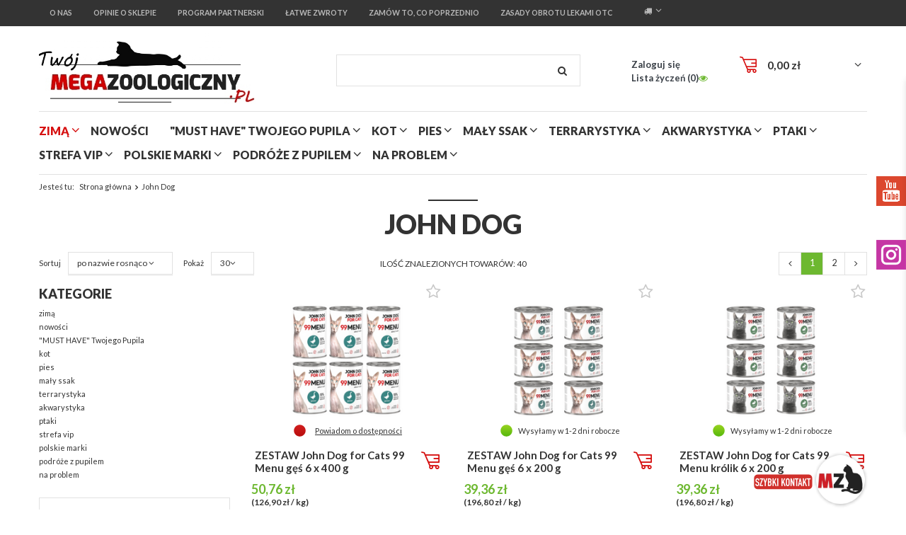

--- FILE ---
content_type: text/html; charset=utf-8
request_url: https://megazoologiczny.pl/firm-pol-1528636927-John-Dog.html
body_size: 27616
content:
<!DOCTYPE html>
<html lang="pl" ><head><meta name='viewport' content='user-scalable=no, initial-scale = 1.0, maximum-scale = 1.0, width=device-width'/><meta http-equiv="Content-Type" content="text/html; charset=utf-8"><title>Renomowane Produkty dla psa i kota</title><meta name="keywords" content="fretka, szynszyla, świnka, pies, kot, papuga, kanarek, morskie, ryby akwariowe, gady, kameleon, terrarystyczne"><meta name="description" content="dla wszystkich zwierząt domowych"><link rel="icon" href="/gfx/pol/favicon.ico"><meta name="theme-color" content="#333333"><meta name="msapplication-navbutton-color" content="#333333"><meta name="apple-mobile-web-app-status-bar-style" content="#333333"><link rel="stylesheet" type="text/css" href="/gfx/pol/style.css.gzip?r=1595884175"><script type="text/javascript" src="/gfx/pol/shop.js.gzip?r=1595884175"></script><meta name="robots" content="index,follow"><meta name="rating" content="general"><meta name="Author" content="Megazoologiczny.pl na bazie IdoSell (www.idosell.com/shop).">
<!-- Begin LoginOptions html -->

<style>
#client_new_social .service_item[data-name="service_Apple"]:before, 
#cookie_login_social_more .service_item[data-name="service_Apple"]:before,
.oscop_contact .oscop_login__service[data-service="Apple"]:before {
    display: block;
    height: 2.6rem;
    content: url('/gfx/standards/apple.svg?r=1743165583');
}
.oscop_contact .oscop_login__service[data-service="Apple"]:before {
    height: auto;
    transform: scale(0.8);
}
#client_new_social .service_item[data-name="service_Apple"]:has(img.service_icon):before,
#cookie_login_social_more .service_item[data-name="service_Apple"]:has(img.service_icon):before,
.oscop_contact .oscop_login__service[data-service="Apple"]:has(img.service_icon):before {
    display: none;
}
</style>

<!-- End LoginOptions html -->

<!-- Open Graph -->
<meta property="og:type" content="website"><meta property="og:url" content="https://megazoologiczny.pl/firm-pol-1528636927-John-Dog.html
"><meta property="og:title" content="Renomowane Produkty dla psa i kota"><meta property="og:description" content="dla wszystkich zwierząt domowych"><meta property="og:site_name" content="Megazoologiczny.pl"><meta property="og:locale" content="pl_PL"><meta property="og:image" content="https://megazoologiczny.pl/hpeciai/5297b1780a41a6f66fa46ca3c1f15061/pol_pl_ZESTAW-John-Dog-for-Cats-99-Menu-ges-6-x-400-g-84585_1.png"><meta property="og:image:width" content="450"><meta property="og:image:height" content="450"><link rel="manifest" href="https://megazoologiczny.pl/data/include/pwa/1/manifest.json?t=3"><meta name="apple-mobile-web-app-capable" content="yes"><meta name="apple-mobile-web-app-status-bar-style" content="black"><meta name="apple-mobile-web-app-title" content="megazoologiczny.pl"><link rel="apple-touch-icon" href="/data/include/pwa/1/icon-128.png"><link rel="apple-touch-startup-image" href="/data/include/pwa/1/logo-512.png" /><meta name="msapplication-TileImage" content="/data/include/pwa/1/icon-144.png"><meta name="msapplication-TileColor" content="#2F3BA2"><meta name="msapplication-starturl" content="/"><script type="application/javascript">var _adblock = true;</script><script async src="/data/include/advertising.js"></script><script type="application/javascript">var statusPWA = {
                online: {
                    txt: "Połączono z internetem",
                    bg: "#5fa341"
                },
                offline: {
                    txt: "Brak połączenia z internetem",
                    bg: "#eb5467"
                }
            }</script><script async type="application/javascript" src="/ajax/js/pwa_online_bar.js?v=1&r=6"></script><script type="application/javascript" src="/ajax/js/webpush_subscription.js?v=1&r=4"></script><script type="application/javascript">WebPushHandler.publicKey = 'BLFwxfdK2EVPsekBl7HdUg6D56CJBrpzNKuk5iKkIzdx6DTNB+kw0rXcM8ptcxD7j2Q7dYiy4RLn7nhLSfgwiso=';WebPushHandler.version = '1';WebPushHandler.setPermissionValue();</script>
<!-- End Open Graph -->
<link rel="next" href="https://megazoologiczny.pl/firm-pol-1528636927-John-Dog.html?counter=1"/>
<link rel="canonical" href="https://megazoologiczny.pl/firm-pol-1528636927-John-Dog.html" />

                <!-- Global site tag (gtag.js) -->
                <script  async src="https://www.googletagmanager.com/gtag/js?id=AW-778345730"></script>
                <script >
                    window.dataLayer = window.dataLayer || [];
                    window.gtag = function gtag(){dataLayer.push(arguments);}
                    gtag('js', new Date());
                    
                    gtag('config', 'AW-778345730', {"allow_enhanced_conversions":true});

                </script>
                <link rel="stylesheet" type="text/css" href="/data/designs/12632_5/gfx/pol/custom.css.gzip?r=1729511843">
<!-- Begin additional html or js -->


<!--30|1|4-->
<div id="fb-root"></div>
<script>(function(d, s, id) {
  var js, fjs = d.getElementsByTagName(s)[0];
  if (d.getElementById(id)) return;
  js = d.createElement(s); js.id = id;
  js.src = 'https://connect.facebook.net/pl_PL/sdk.js#xfbml=1&version=v2.11';
  fjs.parentNode.insertBefore(js, fjs);
}(document, 'script', 'facebook-jssdk'));</script>

<!-- End additional html or js -->
<script>(function(w,d,s,i,dl){w._ceneo = w._ceneo || function () {
w._ceneo.e = w._ceneo.e || []; w._ceneo.e.push(arguments); };
w._ceneo.e = w._ceneo.e || [];dl=dl===undefined?"dataLayer":dl;
const f = d.getElementsByTagName(s)[0], j = d.createElement(s); j.defer = true;
j.src = "https://ssl.ceneo.pl/ct/v5/script.js?accountGuid=" + i + "&t=" +
Date.now() + (dl ? "&dl=" + dl : ""); f.parentNode.insertBefore(j, f);
})(window, document, "script", "5a19fbea-0407-45f8-a4b9-d86534e1d7fc");</script>
</head><body><div id="container" class="search_page 
            
            container"><header class="clearfix "><script type="text/javascript" class="ajaxLoad">
            app_shop.vars.vat_registered = "true";
            app_shop.vars.currency_format = "###,##0.00";
            
                app_shop.vars.currency_before_value = false;
            
                app_shop.vars.currency_space = true;
            
            app_shop.vars.symbol = "zł";
            app_shop.vars.id= "PLN";
            app_shop.vars.baseurl = "http://megazoologiczny.pl/";
            app_shop.vars.sslurl= "https://megazoologiczny.pl/";
            app_shop.vars.curr_url= "%2Ffirm-pol-1528636927-John-Dog.html";
            

            var currency_decimal_separator = ',';
            var currency_grouping_separator = ' ';

            
                app_shop.vars.blacklist_extension = ["exe","com","swf","js","php"];
            
                app_shop.vars.blacklist_mime = ["application/javascript","application/octet-stream","message/http","text/javascript","application/x-deb","application/x-javascript","application/x-shockwave-flash","application/x-msdownload"];
            
                app_shop.urls.contact = "/contact-pol.html";
            </script><div id="viewType" style="display:none"></div><div id="menu_settings" class=" "><div class="menu_settings_bar container"><div class="nav3_wrapper"><a class="nav3_item" href="/pol_m_O-nas-137.html" title="O nas" target="_self"><span>O nas</span></a><a class="nav3_item" href="https://megazoologiczny.pl/opinie-cabout-pol-12.html" title="Opinie o sklepie" target="_self"><span>Opinie o sklepie</span></a><a class="nav3_item" href="https://megazoologiczny.pl/Program-partnerski-cterms-pol-30.html" title="Program partnerski" target="_self"><span>Program partnerski</span></a><a class="nav3_item" href="Latwe-zwroty-Poczta-Polska-cabout-pol-15.html" title="Łatwe zwroty" target="_self"><span>Łatwe zwroty</span></a><a class="nav3_item" href="/products-bought.php" title="Zamów to, co poprzednio" target="_self"><span>Zamów to, co poprzednio</span></a><a class="nav3_item" href="https://www.wetgiw.gov.pl/nadzor-weterynaryjny/obrot-detaliczny-produktami-otc-na-odleglosc" title="Zasady obrotu lekami OTC" target="_self"><span>Zasady obrotu lekami OTC</span></a></div><div id="top_contact">Telefon komórkowy<a href="tel:+48577999571">+48 577 999 571</a>E-mail<a href="mailto:sklep@megazoologiczny.pl">sklep@megazoologiczny.pl</a></div><div class="open_trigger"><span class="hidden-phone flag_txt"><i class="icon-truck"></i></span><div class="menu_settings_wrapper visible-phone"><span class="menu_settings_bar"><span class="menu_settings_barlab">Kraj dostawy:</span><span class="menu_settings_barval">Polska</span></span></div><i class="icon-angle-down"></i></div><form action="settings.php" method="post"><ul><li><div class="form-group"><label for="menu_settings_country">Kraj odbioru zamówienia </label><select class="form-control" name="country" id="menu_settings_country"><option value="1143020143">Niemcy</option><option selected value="1143020003">Polska</option><option value="1143020169">Rumunia</option></select></div></li><li class="buttons"><button class="btn-small" type="submit">
                                    Zastosuj zmiany
                                </button></li></ul></form></div></div><div id="logo" data-align="a#css" class="col-md-4 col-xs-12  align_row"><a href="https://megazoologiczny.pl/" target="_self"><img src="/data/gfx/mask/pol/logo_1_big.jpg" alt="Megazoologiczny.pl Twój ulubiony sklep zoo" width="541" height="177"></a></div><form action="https://megazoologiczny.pl/search.php" method="get" id="menu_search" class="col-md-4 col-xs-12"><div><input id="menu_search_text" type="text" name="text" class="catcomplete" placeholder=""></div><button type="submit" class="btn"><i class="icon-search"></i></button><a href="https://megazoologiczny.pl/searching.php" title=""></a></form><div id="menu_basket" class="col-md-4 empty_bsket"><a href="/basketedit.php?mode=1" onclick="return false;"><strong data_basketcost="0.00">0,00 zł</strong></a><div class="content hidden-phone emptybasket"><div class="products_wrap"><div class="products_wrapp"><div class="emptybasketwrap">
                    Twój koszyk jest pusty
                </div></div></div></div><div><a class="account_link link hidden-phone" href="/login.php" rel="nofollow" title="Mój Megazoologiczny">
                        Zaloguj się
                    </a><a class="wishes_link link" href="/basketedit.php?mode=2" rel="nofollow" title="Lista życzeń"><span class="hidden-phone"><span class="visible-desktop">Lista życzeń </span><i class="icon-eye-open visible-tablet"></i> (<span class="wishes_ect">0</span>)</span></a></div></div><div id="menu_categories" class="clearfix dl-menuwrapper container "><ul id="mobile_menu"><li><a href="/categories.php" class="mobile_menu dl-trigger"><i class="icon-reorder"></i></a></li></ul><ul class="dl-menu"><li class="menu-red"><a  href="/pol_m_zima-2346.html" target="_self" title="zimą" >zimą</a><ul class="dl-submenu"><li><a href="/pol_m_zima_ubranka-dla-psow-2347.html" target="_self">ubranka dla psów</a></li><li><a href="/pol_m_zima_masci-do-lap-2348.html" target="_self">maści do łap</a></li><li><a href="/pol_m_zima_buty-ochronne-2349.html" target="_self">buty ochronne</a></li><li><a href="/pol_m_zima_akcesoria-spacerowe-2350.html" target="_self">akcesoria spacerowe</a></li></ul></li><li><a  href="https://megazoologiczny.pl/Nowosc-snewproducts-pol.html" target="_self" title="nowości" >nowości</a></li><li><a  href="/pol_m_MUST-HAVE-Twojego-Pupila-1566.html" target="_self" title="&amp;quot;MUST HAVE&amp;quot; Twojego Pupila" >&quot;MUST HAVE&quot; Twojego Pupila</a><ul class="dl-submenu"><li><a href="/pol_m_MUST-HAVE-Twojego-Pupila_must-have-Twojego-kota-1567.html" class="level_2 toggle" target="_self">&quot;must have&quot; Twojego kota</a><ul class="dl-submenu"><li><a href="/pol_m_MUST-HAVE-Twojego-Pupila_must-have-Twojego-kota_eleganckie-szelki-smycze-obroze-1731.html" target="_self">eleganckie szelki smycze obroże</a></li><li><a href="/pol_m_MUST-HAVE-Twojego-Pupila_must-have-Twojego-kota_stylowe-legowiska-i-budki-1728.html" target="_self">stylowe legowiska i budki</a></li><li><a href="/pol_m_MUST-HAVE-Twojego-Pupila_must-have-Twojego-kota_unikalne-akcesoria-1729.html" target="_self">unikalne akcesoria</a></li><li><a href="/pol_m_MUST-HAVE-Twojego-Pupila_must-have-Twojego-kota_wyjatkowe-drapaki-1730.html" target="_self">wyjątkowe drapaki</a></li></ul></li><li><a href="/pol_m_MUST-HAVE-Twojego-Pupila_must-have-Twojego-psa-1568.html" class="level_2 toggle" target="_self">&quot;must have&quot; Twojego psa</a><ul class="dl-submenu"><li><a href="/pol_m_MUST-HAVE-Twojego-Pupila_must-have-Twojego-psa_ciekawe-akcesoria-1736.html" target="_self">ciekawe akcesoria</a></li><li><a href="/pol_m_MUST-HAVE-Twojego-Pupila_must-have-Twojego-psa_eleganckie-obroze-szelki-smycze-1733.html" target="_self">eleganckie obroże szelki smycze</a></li><li><a href="/pol_m_MUST-HAVE-Twojego-Pupila_must-have-Twojego-psa_pojemniki-Curver-unikalne-wzory-1732.html" target="_self">pojemniki Curver - unikalne wzory</a></li><li><a href="/pol_m_MUST-HAVE-Twojego-Pupila_must-have-Twojego-psa_piekne-miseczki-1735.html" target="_self">piękne miseczki</a></li></ul></li></ul></li><li><a  href="/pol_m_kot-190.html" target="_self" title="kot" >kot</a><ul class="dl-submenu"><li class="banner-submenu"><a href="#"><img alt="Banner" src="/data/gfx/pol/navigation/1_1_i_369.jpg"></a></li><li><a href="/pol_m_kot_mokra-karma-214.html" class="level_2 toggle" target="_blank">mokra karma</a><ul class="dl-submenu"><li><a href="/pol_m_kot_mokra-karma_bytowa-superpremium-950.html" target="_self">bytowa superpremium</a></li><li><a href="/pol_m_kot_mokra-karma_bytowa-premium-951.html" target="_self">bytowa premium</a></li><li><a href="/pol_m_kot_mokra-karma_uzupelniajaca-954.html" target="_self">uzupełniająca</a></li><li><a href="/pol_m_kot_mokra-karma_dla-kota-kastrowanego-1025.html" target="_self">dla kota kastrowanego</a></li><li><a href="/pol_m_kot_mokra-karma_dla-kociat-953.html" target="_self">dla kociąt</a></li><li><a href="/pol_m_kot_mokra-karma_dla-kota-seniora-1026.html" target="_self">dla kota seniora</a></li><li><a href="/pol_m_kot_mokra-karma_karmy-funkcyjne-1673.html" target="_self">karmy funkcyjne</a></li><li><a href="/pol_m_kot_mokra-karma_karmy-weterynaryjne-1412.html" target="_self">karmy weterynaryjne</a></li><li><a href="/pol_m_kot_mokra-karma_karma-na-przejscie-1815.html" target="_self">karma &quot;na przejście&quot;</a></li></ul></li><li><a href="/pol_m_kot_sucha-karma-212.html" class="level_2 toggle" target="_self">sucha karma</a><ul class="dl-submenu"><li><a href="/pol_m_kot_sucha-karma_bezzbozowa-1599.html" target="_self">bezzbożowa</a></li><li><a href="/pol_m_kot_sucha-karma_superpremium-1386.html" target="_self">superpremium</a></li><li><a href="/pol_m_kot_sucha-karma_dla-kota-seniora-1125.html" target="_self">dla kota seniora</a></li><li><a href="/pol_m_kot_sucha-karma_dla-kota-kastrowanego-sterylizowanego-1122.html" target="_self">dla kota kastrowanego sterylizowanego</a></li><li><a href="/pol_m_kot_sucha-karma_josera-2246.html" target="_self">josera</a></li><li><a href="/pol_m_kot_sucha-karma_karmy-specjalistyczne-1680.html" target="_self">karmy specjalistyczne</a></li><li><a href="/pol_m_kot_sucha-karma_karmy-weterynaryjne-2237.html" target="_self">karmy weterynaryjne</a></li><li><a href="/pol_m_kot_sucha-karma_karmy-na-przejscie-1741.html" target="_self">karmy &quot;na przejście&quot;</a></li><li><a href="/pol_m_kot_sucha-karma_pan-miesko-2276.html" target="_self">pan mięsko</a></li><li><a href="/pol_m_kot_sucha-karma_wiejska-zagroda-2283.html" target="_self">wiejska zagroda</a></li><li><a href="/pol_m_kot_sucha-karma_brit-care-2316.html" target="_self">brit care</a></li><li><a href="/pol_m_kot_sucha-karma_Primordial-2323.html" target="_self">Primordial</a></li></ul></li><li><a href="/pol_m_kot_przysmaki-328.html" class="level_2 toggle" target="_self">przysmaki</a><ul class="dl-submenu"><li><a href="/pol_m_kot_przysmaki_ciasteczka-miesne-1640.html" target="_self">ciasteczka miesne</a></li><li><a href="/pol_m_kot_przysmaki_funkcyjne-1646.html" target="_self">funkcyjne</a></li><li><a href="/pol_m_kot_przysmaki_mleczne-1647.html" target="_self">mleczne</a></li><li><a href="/pol_m_kot_przysmaki_liofilizowane-1649.html" target="_self">liofilizowane </a></li><li><a href="/pol_m_kot_przysmaki_przekaski-1642.html" target="_self">przekaski</a></li><li><a href="/pol_m_kot_przysmaki_smakolyki-1643.html" target="_self">smakolyki</a></li><li><a href="/pol_m_kot_przysmaki_suszone-1645.html" target="_self">suszone</a></li><li><a href="/pol_m_kot_przysmaki_sticksy-patyczki-kabanosiki-1641.html" target="_self">sticksy (patyczki/ kabanosiki)</a></li><li><a href="/pol_m_kot_przysmaki_witaminowe-1648.html" target="_self">witaminowe</a></li><li><a href="/pol_m_kot_przysmaki_w-pasztecie-1644.html" target="_self">w pasztecie</a></li><li><a href="/pol_m_kot_przysmaki_zupki-i-drinki-2241.html" target="_self">zupki i drinki</a></li><li><a href="/pol_m_kot_przysmaki_sosiki-2245.html" target="_self">sosiki</a></li></ul></li><li><a href="/pol_m_kot_suplementy-i-witaminy-280.html" class="level_2 toggle" target="_self">suplementy i witaminy</a><ul class="dl-submenu"><li><a href="/pol_m_kot_suplementy-i-witaminy_w-formie-przysmaku-1695.html" target="_self">w formie przysmaku</a></li><li><a href="/pol_m_kot_suplementy-i-witaminy_w-kapsulkach-twist-off-1699.html" target="_self">w kapsułkach &quot;twist-off&quot;</a></li><li><a href="/pol_m_kot_suplementy-i-witaminy_w-pastach-1693.html" target="_self">w pastach</a></li><li><a href="/pol_m_kot_suplementy-i-witaminy_w-plynie-1694.html" target="_self">w płynie</a></li><li><a href="/pol_m_kot_suplementy-i-witaminy_w-tabletkach-1692.html" target="_self">w tabletkach</a></li><li><a href="/pol_m_kot_suplementy-i-witaminy_w-proszku-1698.html" target="_self">w proszku</a></li><li><a href="/pol_m_kot_suplementy-i-witaminy_w-kapsulkach-twist-off-2212.html" target="_self">w kapsułkach "twist-off"</a></li></ul></li><li><a href="##" class="level_2 toggle">strefa marek: [bold]</a><ul class="dl-submenu"><li><a href="/pol_m_kot_strefa-marek-bold-_animonda-215.html" target="_self">animonda</a></li><li><a href="/pol_m_kot_strefa-marek-bold-_applaws-385.html" target="_self">applaws</a></li><li><a href="/pol_m_kot_strefa-marek-bold-_beaphar-1011.html" target="_self">beaphar</a></li><li><a href="/pol_m_kot_strefa-marek-bold-_catz-finefood-1473.html" target="_self">catz finefood</a></li><li><a href="/pol_m_kot_strefa-marek-bold-_dolina-noteci-299.html" target="_self">dolina noteci</a></li><li><a href="pol_m_KOT_KARMA-DLA-KOTA_MOKRA-KARMA_KARMY-UZUPELNIAJACE_HAPPY-CAT-959.html" target="_self">happy cat</a></li><li><a href="/pol_m_kot_strefa-marek-bold-_macs-1472.html" target="_self">mac's</a></li><li><a href="/pol_m_kot_strefa-marek-bold-_meatlove-pussy-deluxe-424.html" target="_self">meatlove pussy deluxe</a></li><li><a href="/pol_m_kot_strefa-marek-bold-_miamor-961.html" target="_self">miamor</a></li><li><a href="/pol_m_kot_strefa-marek-bold-_naturea-524.html" target="_self">naturea</a></li><li><a href="/pol_m_kot_strefa-marek-bold-_power-of-nature-597.html" target="_self">power of nature</a></li><li><a href="/pol_m_kot_strefa-marek-bold-_trovet-1674.html" target="_self">trovet</a></li><li><a href="/pol_m_kot_strefa-marek-bold-_vitakraft-1622.html" target="_self">vitakraft</a></li><li><a href="/pol_m_kot_strefa-marek-bold-_wiejska-zagroda-1783.html" target="_self">wiejska zagroda</a></li><li><a href="/pol_m_kot_strefa-marek-bold-_brit-vet-2232.html" target="_self">brit vet</a></li><li><a href="/pol_m_kot_strefa-marek-bold-_sanabelle-2296.html" target="_self">sanabelle</a></li><li><a href="/pol_m_kot_strefa-marek-bold-_john-dog-for-cats-2337.html" target="_self">john dog for cats</a></li></ul></li><li><a href="/pol_m_kot_higiena-i-pielegnacja-206.html" class="level_2 toggle" target="_self">higiena i pielęgnacja</a><ul class="dl-submenu"><li><a href="/pol_m_kot_higiena-i-pielegnacja_kocia-toaleta-816.html" target="_self">kocia toaleta</a></li><li><a href="/pol_m_kot_higiena-i-pielegnacja_kosmetyki-296.html" target="_self">kosmetyki</a></li><li><a href="/pol_m_kot_higiena-i-pielegnacja_preparaty-259.html" target="_self">preparaty</a></li><li><a href="/pol_m_kot_higiena-i-pielegnacja_szczotki-i-zgrzebla-283.html" target="_self">szczotki i zgrzebła</a></li><li><a href="pol_m_kot_higiena-i-pielegnacja_kocia-toaleta_zwirki-207.html" target="_self">żwirki [bold]</a></li><li><a href="/pol_m_kot_higiena-i-pielegnacja_bentonitowe-843.html" target="_self">bentonitowe</a></li><li><a href="/pol_m_kot_higiena-i-pielegnacja_eko-do-toalety-847.html" target="_self">eko (do toalety)</a></li><li><a href="/pol_m_kot_higiena-i-pielegnacja_kukurydziane-846.html" target="_self">kukurydziane</a></li><li><a href="/pol_m_kot_higiena-i-pielegnacja_silikonowe-844.html" target="_self">silikonowe</a></li><li><a href="/pol_m_kot_higiena-i-pielegnacja_drewniane-naturalne-842.html" target="_self">drewniane naturalne</a></li><li><a href="/pol_m_kot_higiena-i-pielegnacja_zbrylajace-845.html" target="_self">zbrylające</a></li></ul></li><li><a href="/pol_m_kot_akcesoria-dla-kota-191.html" class="level_2 toggle" target="_self">akcesoria dla kota</a><ul class="dl-submenu"><li><a href="pol_m_kot_zabawa_drapaki-bold-192.html" target="_self">drapaki</a></li><li><a href="/pol_m_kot_akcesoria-dla-kota_drzwiczki-832.html" target="_self">drzwiczki</a></li><li><a href="/pol_m_kot_akcesoria-dla-kota_kocie-bepieczenstwo-382.html" target="_self">kocie bepieczeństwo</a></li><li><a href="##">legowiska i budki [bold]</a></li><li><a href="/pol_m_kot_akcesoria-dla-kota_budki-807.html" target="_self">budki</a></li><li><a href="/pol_m_kot_akcesoria-dla-kota_legowiska-808.html" target="_self">legowiska</a></li><li><a href="/pol_m_kot_akcesoria-dla-kota_pledy-i-koce-813.html" target="_self">pledy i koce</a></li><li><a href="/pol_m_kot_akcesoria-dla-kota_poduchy-812.html" target="_self">poduchy</a></li><li><a href="/pol_m_kot_akcesoria-dla-kota_tunele-810.html" target="_self">tunele</a></li><li><a href="/pol_m_kot_akcesoria-dla-kota_zawieszane-811.html" target="_self">zawieszane</a></li><li><a href="/pol_m_kot_akcesoria-dla-kota_z-drapakiem-814.html" target="_self">z drapakiem</a></li><li><a href="/pol_m_kot_akcesoria-dla-kota_miski-i-pojemniki-218.html" target="_self">miski i pojemniki</a></li><li><a href="/pol_m_kot_akcesoria-dla-kota_obroze-szelki-smycze-300.html" target="_self">obroże szelki smycze</a></li><li><a href="/pol_m_kot_akcesoria-dla-kota_transportery-831.html" target="_self">transportery</a></li><li><a href="/pol_m_kot_akcesoria-dla-kota_sezonowe-1554.html" target="_self">sezonowe</a></li><li><a href="/pol_m_kot_akcesoria-dla-kota_chlodzace-1555.html" target="_self">chłodzące</a></li><li><a href="/pol_m_kot_akcesoria-dla-kota_zabawki-1762.html" target="_self">zabawki</a></li></ul></li><li><a href="/pol_m_kot_kocia-rozrywka-226.html" class="level_2 toggle" target="_self">kocia rozrywka</a><ul class="dl-submenu"><li><a href="/pol_m_kot_kocia-rozrywka_Tunele-719.html" target="_self">Tunele</a></li><li><a href="/pol_m_kot_kocia-rozrywka_Zabawki-kot-735.html" target="_self">Zabawki kot</a></li><li><a href="/pol_m_kot_kocia-rozrywka_drapaki-bold-192.html" target="_self">drapaki [bold]</a></li><li><a href="/pol_m_kot_kocia-rozrywka_wysokie-848.html" target="_self">wysokie</a></li><li><a href="/pol_m_kot_kocia-rozrywka_sredniej-wielkosci-851.html" target="_self">średniej wielkości</a></li><li><a href="/pol_m_kot_kocia-rozrywka_niskie-853.html" target="_self">niskie</a></li><li><a href="/pol_m_kot_kocia-rozrywka_nascienne-854.html" target="_self">naścienne</a></li><li><a href="/pol_m_kot_kocia-rozrywka_z-legowiskiem-852.html" target="_self">z legowiskiem</a></li><li><a href="/pol_m_kot_kocia-rozrywka_z-budka-849.html" target="_self">z budką</a></li></ul></li><li><a href="/pol_m_kot_dla-kociaka-290.html" class="level_2 toggle" target="_self">dla kociaka</a><ul class="dl-submenu"><li><a href="/pol_m_kot_dla-kociaka_akcesoria-710.html" target="_self">akcesoria</a></li><li><a href="/pol_m_kot_dla-kociaka_karmy-291.html" target="_self">karmy</a></li><li><a href="/pol_m_kot_dla-kociaka_przysmaki-323.html" target="_self">przysmaki</a></li><li><a href="/pol_m_kot_dla-kociaka_suplementy-i-witaminy-335.html" target="_self">suplementy i witaminy</a></li><li><a href="/pol_m_kot_dla-kociaka_preparaty-885.html" target="_self">preparaty</a></li></ul></li><li><a href="/pol_m_kot_dla-kota-seniora-882.html" class="level_2 toggle" target="_self">dla kota seniora</a><ul class="dl-submenu"><li><a href="/pol_m_kot_dla-kota-seniora_odzywianie-1073.html" target="_self">odżywianie</a></li></ul></li><li><a href="##" class="level_2 toggle">na problem: [bold]</a><ul class="dl-submenu"><li><a href="/pol_m_kot_na-problem-bold-_cukrzyca-1410.html" target="_self">cukrzyca</a></li><li><a href="/pol_m_kot_na-problem-bold-_nadwaga-1238.html" target="_self">nadwaga</a></li><li><a href="/pol_m_kot_na-problem-bold-_niedowaga-1239.html" target="_self">niedowaga</a></li><li><a href="/pol_m_kot_na-problem-bold-_nerki-i-uklad-moczowy-1240.html" target="_self">nerki i układ moczowy</a></li><li><a href="/pol_m_kot_na-problem-bold-_uklad-nerwowy-1242.html" target="_self">układ nerwowy</a></li><li><a href="/pol_m_kot_na-problem-bold-_wrazliwy-uklad-pokarmowy-1241.html" target="_self">wrażliwy układ pokarmowy</a></li><li><a href="/pol_m_kot_na-problem-bold-_zaburzenia-zoladkowo-jelitowe-1652.html" target="_self">zaburzenia żołądkowo-jelitowe</a></li><li><a href="/pol_m_kot_na-problem-bold-_kamica-nerkowa-struwity-1677.html" target="_self">kamica nerkowa (struwity)</a></li><li><a href="/pol_m_kot_na-problem-bold-_kule-wlosowe-2260.html" target="_self">kule włosowe</a></li></ul></li></ul></li><li><a  href="/pol_m_pies-162.html" target="_self" title="pies" >pies</a><ul class="dl-submenu"><li class="banner-submenu"><a href="#"><img alt="Banner" src="/data/gfx/pol/navigation/1_1_i_511.jpg"></a></li><li><a href="/pol_m_pies_mokra-karma-1589.html" class="level_2 toggle" target="_self">mokra karma</a><ul class="dl-submenu"><li><a href="/pol_m_pies_mokra-karma_superpremium-1594.html" target="_self">superpremium</a></li><li><a href="/pol_m_pies_mokra-karma_premium-1595.html" target="_self">premium</a></li><li><a href="/pol_m_pies_mokra-karma_bezzbozowa-wysokomiesna-1597.html" target="_self">bezzbożowa/ wysokomięsna</a></li><li><a href="/pol_m_pies_mokra-karma_uzupelniajaca-2240.html" target="_self">uzupełniająca</a></li><li><a href="/pol_m_pies_mokra-karma_karma-na-przejscie-1743.html" target="_self">karma &quot;na przejście&quot;</a></li><li><a href="/pol_m_pies_mokra-karma_karmy-funkcyjne-1672.html" target="_self">karmy funkcyjne</a></li><li><a href="/pol_m_pies_mokra-karma_weterynaryjna-2236.html" target="_self">weterynaryjna</a></li><li><a href="/pol_m_pies_mokra-karma_liofilizowane-mieszanki-BARF-2284.html" target="_self">liofilizowane mieszanki BARF</a></li></ul></li><li><a href="/pol_m_pies_sucha-karma-1588.html" class="level_2 toggle" target="_self">sucha karma</a><ul class="dl-submenu"><li><a href="/pol_m_pies_sucha-karma_karma-bezzbozowa-superpremium-1592.html" target="_self">karma bezzbożowa/superpremium</a></li><li><a href="/pol_m_pies_sucha-karma_karma-hipoalergiczna-1596.html" target="_self">karma hipoalergiczna</a></li><li><a href="/pol_m_pies_sucha-karma_premium-1598.html" target="_self">premium</a></li><li><a href="/pol_m_pies_sucha-karma_karmy-funkcyjne-2239.html" target="_self">karmy funkcyjne</a></li><li><a href="/pol_m_pies_sucha-karma_weterynaryjna-1684.html" target="_self">weterynaryjna</a></li><li><a href="/pol_m_pies_sucha-karma_karmy-na-przejscie-1740.html" target="_self">karmy &quot;na przejście&quot;</a></li><li><a href="/pol_m_pies_sucha-karma_karmy-suszone-2252.html" target="_self">karmy suszone</a></li></ul></li><li><a href="/pol_m_pies_karma-sucha-miekka-polwilgotna-1593.html" class="level_2 toggle" target="_self">karma sucha miękka/ półwilgotna</a><ul class="dl-submenu"><li><a href="/pol_m_pies_karma-sucha-miekka-polwilgotna_alpha-sprit-1605.html" target="_self">alpha sprit</a></li><li><a href="/pol_m_pies_karma-sucha-miekka-polwilgotna_eden-1606.html" target="_self">eden</a></li><li><a href="/pol_m_pies_karma-sucha-miekka-polwilgotna_primal-spirit-2192.html" target="_self">primal spirit</a></li><li><a href="/pol_m_pies_karma-sucha-miekka-polwilgotna_bosch-2320.html" target="_self">bosch</a></li></ul></li><li><a href="/pol_m_pies_przysmaki-i-gryzaki-1591.html" class="level_2 toggle" target="_self">przysmaki i gryzaki</a><ul class="dl-submenu"><li><a href="/pol_m_pies_przysmaki-i-gryzaki_dentale-1607.html" target="_self">dentale</a></li><li><a href="/pol_m_pies_przysmaki-i-gryzaki_gryzaki-ze-skory-1603.html" target="_self">gryzaki ze skóry</a></li><li><a href="/pol_m_pies_przysmaki-i-gryzaki_gryzaki-z-drzewa-2317.html" target="_self">gryzaki z drzewa</a></li><li><a href="/pol_m_pies_przysmaki-i-gryzaki_gryzaki-suszone-twarde-1608.html" target="_self">gryzaki suszone twarde</a></li><li><a href="/pol_m_pies_przysmaki-i-gryzaki_gryzaki-z-poroza-1612.html" target="_self">gryzaki z poroża</a></li><li><a href="/pol_m_pies_przysmaki-i-gryzaki_kosci-naturalne-1602.html" target="_self">kości naturalne</a></li><li><a href="/pol_m_pies_przysmaki-i-gryzaki_miesa-suszone-1601.html" target="_self">mięsa suszone</a></li><li><a href="/pol_m_pies_przysmaki-i-gryzaki_-miesne-ciastka-1609.html" target="_self">(mięsne) ciastka</a></li><li><a href="/pol_m_pies_przysmaki-i-gryzaki_przekaski-1604.html" target="_self">przekąski</a></li><li><a href="/pol_m_pies_przysmaki-i-gryzaki_przysmaki-w-kielbaskach-1611.html" target="_self">przysmaki w kiełbaskach</a></li><li><a href="/pol_m_pies_przysmaki-i-gryzaki_przysmaki-w-tubce-1610.html" target="_self">przysmaki w tubce</a></li><li><a href="/pol_m_pies_przysmaki-i-gryzaki_sery-himalajskie-2315.html" target="_self">sery himalajskie</a></li><li><a href="/pol_m_pies_przysmaki-i-gryzaki_trenerki-1600.html" target="_self">trenerki</a></li><li><a href="/pol_m_pies_przysmaki-i-gryzaki_kielbasy-1751.html" target="_self">kiełbasy</a></li><li><a href="/pol_m_pies_przysmaki-i-gryzaki_liofilizowane-2335.html" target="_self">liofilizowane</a></li></ul></li><li><a href="/pol_m_pies_suplementy-i-witaminy-1590.html" class="level_2 toggle" target="_self">suplementy i witaminy</a><ul class="dl-submenu"><li><a href="/pol_m_pies_suplementy-i-witaminy_w-tabletkach-pastylkach-1636.html" target="_self">w tabletkach/ pastylkach</a></li><li><a href="/pol_m_pies_suplementy-i-witaminy_w-proszku-1637.html" target="_self">w proszku</a></li><li><a href="/pol_m_pies_suplementy-i-witaminy_w-plynie-kapsulkach-twist-off-1638.html" target="_self">w plynie/ kapsulkach &quot;twist-off&quot;</a></li><li><a href="/pol_m_pies_suplementy-i-witaminy_w-pascie-1639.html" target="_self">w pascie</a></li><li><a href="/pol_m_pies_suplementy-i-witaminy_oleje-1747.html" target="_self">oleje</a></li><li><a href="/pol_m_pies_suplementy-i-witaminy_w-plynie-kapsulkach-twist-off-2165.html" target="_self">w plynie/ kapsulkach "twist-off"</a></li></ul></li><li><a href="/pol_m_pies_akcesoria-613.html" class="level_2 toggle" target="_self">akcesoria</a><ul class="dl-submenu"><li><a href="/pol_m_DLA-PSA_ADRESOWKI-GRAWEROWANE-NA-MIEJSCU-461.html" target="_self">adresówki</a></li><li><a href="/pol_m_pies_akcesoria_adresowki-grawerowane-na-miejscu-461.html" target="_self">adresówki grawerowane na miejscu</a></li><li><a href="/pol_m_pies_akcesoria_bandany-753.html" target="_self">bandany</a></li><li><a href="/pol_m_pies_akcesoria_kagance-618.html" target="_self">kagańce</a></li><li><a href="/pol_m_pies_akcesoria_kojce-623.html" target="_self">kojce</a></li><li><a href="/pol_m_pies_akcesoria_miski-i-pojemniki-175.html" target="_self">miski i pojemniki</a></li><li><a href="/pol_m_pies_akcesoria_narzedzia-szkoleniowe-669.html" target="_self">narzędzia szkoleniowe</a></li><li><a href="/pol_m_pies_akcesoria_na-spacer-620.html" target="_self">na spacer</a></li><li><a href="/pol_m_pies_akcesoria_smycze-616.html" target="_self">smycze</a></li><li><a href="/pol_m_pies_akcesoria_obroze-615.html" target="_self">obroże</a></li><li><a href="/pol_m_PIES_AKCESORIA_NA-SPACER_SZELKI-617.html" target="_self">szelki </a></li><li><a href="/pol_m_pies_akcesoria_psie-bezpieczenstwo-560.html" target="_self">psie bezpieczeństwo</a></li><li><a href="/pol_m_pies_akcesoria_sezonowe-862.html" target="_self">sezonowe</a></li><li><a href="pol_m_PIES_AKCESORIA_W-PODROZY_TRANSPORTERY-i-WOZKI-622.html" target="_self">transportery i wózki</a></li><li><a href="/pol_m_pies_akcesoria_w-podrozy-619.html" target="_self">w podróży</a></li><li><a href="/pol_m_pies_akcesoria_inne-akcesoria-611.html" target="_self">inne akcesoria</a></li><li><a href="/pol_m_pies_akcesoria_Strefa-marek-1546.html" target="_self">Strefa marek</a></li></ul></li><li><a href="/pol_m_pies_higiena-i-pielegnacja-222.html" class="level_2 toggle" target="_self">higiena i pielęgnacja</a><ul class="dl-submenu"><li><a href="/pol_m_pies_higiena-i-pielegnacja_akcesoria-groomerskie-1564.html" target="_self">akcesoria groomerskie</a></li><li><a href="/pol_m_pies_higiena-i-pielegnacja_majtki-i-inne-sanitariaty-725.html" target="_self">majtki i inne sanitariaty</a></li><li><a href="/pol_m_pies_higiena-i-pielegnacja_lapy-295.html" target="_self">łapy</a></li><li><a href="/pol_m_pies_higiena-i-pielegnacja_oczy-i-uszy-261.html" target="_self">oczy i uszy</a></li><li><a href="/pol_m_pies_higiena-i-pielegnacja_skora-i-siersc-260.html" target="_self">skóra i sierść</a></li><li><a href="/pol_m_pies_higiena-i-pielegnacja_zeby-282.html" target="_self">zęby</a></li><li><a href="/pol_m_pies_higiena-i-pielegnacja_podklady-higieniczne-1096.html" target="_self">podkłady higieniczne</a></li><li><a href="/pol_m_pies_higiena-i-pielegnacja_preparaty-262.html" target="_self">preparaty</a></li><li><a href="/pol_m_pies_higiena-i-pielegnacja_przeciw-pasozytom-439.html" target="_self">przeciw pasożytom</a></li><li><a href="/pol_m_pies_higiena-i-pielegnacja_weterynaryjne-559.html" target="_self">weterynaryjne</a></li><li><a href="/pol_m_pies_higiena-i-pielegnacja_zbieraki-etui-woreczki-470.html" target="_self">zbieraki etui woreczki</a></li><li><a href="/pol_m_pies_higiena-i-pielegnacja_akcesoria-kapielowe-2256.html" target="_self">akcesoria kąpielowe</a></li></ul></li><li><a href="/pol_m_pies_legowiska-179.html" class="level_2 toggle" target="_self">legowiska</a><ul class="dl-submenu"><li><a href="/pol_m_pies_legowiska_budki-1099.html" target="_self">budki</a></li><li><a href="/pol_m_pies_legowiska_chlodzace-662.html" target="_self">chłodzące</a></li><li><a href="/pol_m_pies_legowiska_dry-bed-656.html" target="_self">dry bed</a></li><li><a href="/pol_m_pies_legowiska_kanapy-660.html" target="_self">kanapy</a></li><li><a href="/pol_m_pies_legowiska_materace-1474.html" target="_self">materace</a></li><li><a href="/pol_m_pies_legowiska_ortopedyczne-723.html" target="_self">ortopedyczne</a></li><li><a href="/pol_m_pies_legowiska_okragle-1477.html" target="_self">okrągłe</a></li><li><a href="/pol_m_pies_legowiska_owalne-1475.html" target="_self">owalne</a></li><li><a href="/pol_m_pies_legowiska_pledy-koce-maty-663.html" target="_self">pledy koce maty</a></li><li><a href="/pol_m_pies_legowiska_plusz-661.html" target="_self">plusz</a></li><li><a href="/pol_m_pies_legowiska_poduchy-664.html" target="_self">poduchy</a></li><li><a href="/pol_m_pies_legowiska_pontony-659.html" target="_self">pontony</a></li><li><a href="/pol_m_pies_legowiska_prostokatne-1476.html" target="_self">prostokątne</a></li><li><a href="/pol_m_pies_legowiska_inne-legowiska-1100.html" target="_self">inne legowiska</a></li><li><a href="/pol_m_pies_legowiska_koce-2259.html" target="_self">koce</a></li></ul></li><li><a href="/pol_m_pies_zabawki-182.html" class="level_2 toggle" target="_self">zabawki</a><ul class="dl-submenu"><li><a href="/pol_m_pies_zabawki_antystresowe-1676.html" target="_self">antystresowe</a></li><li><a href="/pol_m_pies_zabawki_barry-king-1213.html" target="_self">barry king</a></li><li><a href="/pol_m_pies_zabawki_kong-447.html" target="_self">kong</a></li><li><a href="/pol_m_pies_zabawki_na-przysmaki-458.html" target="_self">na przysmaki</a></li><li><a href="/pol_m_pies_zabawki_zabawki-interaktywne-452.html" target="_self">zabawki interaktywne</a></li><li><a href="/pol_m_pies_zabawki_dyski-448.html" target="_self">dyski</a></li><li><a href="/pol_m_pies_zabawki_szarpaki-i-gryzaki-449.html" target="_self">szarpaki i gryzaki</a></li><li><a href="/pol_m_pies_zabawki_pilki-450.html" target="_self">piłki</a></li><li><a href="/pol_m_pies_zabawki_dentale-457.html" target="_self">dentale</a></li><li><a href="/pol_m_pies_zabawki_rzutki-451.html" target="_self">rzutki</a></li><li><a href="/pol_m_pies_zabawki_plywajace-459.html" target="_self">pływające</a></li><li><a href="/pol_m_pies_zabawki_z-dzwiekiem-548.html" target="_self">z dźwiękiem</a></li><li><a href="/pol_m_pies_zabawki_inne-zabawki-460.html" target="_self">inne zabawki</a></li><li><a href="/pol_m_pies_zabawki_aporty-1127.html" target="_self">aporty</a></li><li><a href="/pol_m_pies_zabawki_zapachowe-1660.html" target="_self">zapachowe</a></li><li><a href="/pol_m_pies_zabawki_TPR-1662.html" target="_self">TPR</a></li><li><a href="/pol_m_pies_zabawki_samba-TPR-1664.html" target="_self">samba TPR</a></li><li><a href="/pol_m_pies_zabawki_wechowe-1675.html" target="_self">węchowe</a></li><li><a href="/pol_m_pies_zabawki_lickimat-1811.html" target="_self">lickimat</a></li><li><a href="/pol_m_pies_zabawki_JK-Animals-2207.html" target="_self">JK Animals</a></li><li><a href="/pol_m_pies_zabawki_chlodzace-2329.html" target="_self">chłodzące</a></li><li><a href="/pol_m_pies_zabawki_fuzzyard-2331.html" target="_self">fuzzyard</a></li></ul></li><li><a href="/pol_m_pies_ubranka-dla-psow-250.html" class="level_2 toggle" target="_self">ubranka dla psów</a><ul class="dl-submenu"><li><a href="/pol_m_pies_ubranka-dla-psow_przeciwdeszczowe-557.html" target="_self">przeciwdeszczowe</a></li><li><a href="/pol_m_pies_ubranka-dla-psow_ochronne-577.html" target="_self">ochronne</a></li><li><a href="/pol_m_pies_ubranka-dla-psow_kurteczki-888.html" target="_self">kurteczki</a></li><li><a href="/pol_m_pies_ubranka-dla-psow_plaszczyki-889.html" target="_self">płaszczyki</a></li><li><a href="/pol_m_pies_ubranka-dla-psow_sweterki-890.html" target="_self">sweterki</a></li><li><a href="/pol_m_pies_ubranka-dla-psow_okolicznosciowe-891.html" target="_self">okolicznościowe</a></li><li><a href="/pol_m_pies_ubranka-dla-psow_sportowe-892.html" target="_self">sportowe</a></li><li><a href="/pol_m_pies_ubranka-dla-psow_komplety-893.html" target="_self">komplety</a></li><li><a href="/pol_m_pies_ubranka-dla-psow_kamizelki-szelki-894.html" target="_self">kamizelki szelki</a></li><li><a href="/pol_m_pies_ubranka-dla-psow_spodnie-895.html" target="_self">spodnie</a></li><li><a href="/pol_m_pies_ubranka-dla-psow_koszulki-897.html" target="_self">koszulki</a></li><li><a href="/pol_m_pies_ubranka-dla-psow_skarpety-898.html" target="_self">skarpety</a></li><li><a href="/pol_m_pies_ubranka-dla-psow_cieple-899.html" target="_self">ciepłe</a></li></ul></li><li><a href="/pol_m_pies_na-problem-u-psa-1505.html" class="level_2 toggle" target="_self">na problem u psa</a><ul class="dl-submenu"><li><a href="/pol_m_pies_na-problem-u-psa_pies-alergik-1201.html" target="_self">pies alergik</a></li><li><a href="/pol_m_pies_na-problem-u-psa_stawy-i-kosci-1513.html" target="_self">stawy i kości</a></li><li><a href="/pol_m_pies_na-problem-u-psa_alergia-pokarmowa-1506.html" target="_self">alergia pokarmowa</a></li><li><a href="/pol_m_pies_na-problem-u-psa_alergia-skorna-1507.html" target="_self">alergia skórna</a></li><li><a href="/pol_m_pies_na-problem-u-psa_brak-apetytu-1527.html" target="_self">brak apetytu</a></li><li><a href="/pol_m_pies_na-problem-u-psa_brzydkie-zapachy-1525.html" target="_self">brzydkie zapachy</a></li><li><a href="/pol_m_pies_na-problem-u-psa_koprofagia-1523.html" target="_self">koprofagia</a></li><li><a href="/pol_m_pies_na-problem-u-psa_kosci-1524.html" target="_self">kości</a></li><li><a href="/pol_m_pies_na-problem-u-psa_masa-miesniowa-1508.html" target="_self">masa mięśniowa</a></li><li><a href="/pol_m_pies_na-problem-u-psa_nadwaga-1509.html" target="_self">nadwaga </a></li><li><a href="/pol_m_pies_na-problem-u-psa_niedobory-1522.html" target="_self">niedobory</a></li><li><a href="/pol_m_pies_na-problem-u-psa_niedowaga-1510.html" target="_self">niedowaga</a></li><li><a href="/pol_m_pies_na-problem-u-psa_nerki-i-uklad-moczowy-1511.html" target="_self">nerki i układ moczowy</a></li><li><a href="/pol_m_pies_na-problem-u-psa_oslabienie-1521.html" target="_self">osłabienie</a></li><li><a href="/pol_m_pies_na-problem-u-psa_skora-i-siersc-1519.html" target="_self">skóra i sierść</a></li><li><a href="/pol_m_pies_na-problem-u-psa_serce-i-uklad-krwionosny-1512.html" target="_self">serce i układ krwionośny</a></li><li><a href="/pol_m_pies_na-problem-u-psa_stres-i-uklad-nerwowy-1516.html" target="_self">stres i układ nerwowy</a></li><li><a href="/pol_m_pies_na-problem-u-psa_uklad-odpornosciowy-1517.html" target="_self">układ odpornościowy</a></li><li><a href="/pol_m_pies_na-problem-u-psa_uszy-1520.html" target="_self">uszy</a></li><li><a href="/pol_m_pies_na-problem-u-psa_watroba-1515.html" target="_self">wątroba</a></li><li><a href="/pol_m_pies_na-problem-u-psa_zeby-1518.html" target="_self">zęby</a></li><li><a href="/pol_m_pies_na-problem-u-psa_wrazliwy-uklad-pokarmowy-1514.html" target="_self">wrażliwy układ pokarmowy</a></li><li><a href="/pol_m_pies_na-problem-u-psa_wzrok-1526.html" target="_self">wzrok</a></li><li><a href="/pol_m_pies_na-problem-u-psa_zaburzenia-zoladkowo-jelitowe-1653.html" target="_self">zaburzenia żołądkowo-jelitowe</a></li><li><a href="/pol_m_pies_na-problem-u-psa_cukrzyca-1794.html" target="_self">cukrzyca</a></li><li><a href="/pol_m_pies_na-problem-u-psa_odbudowa-komorkowa-2197.html" target="_self">odbudowa komórkowa</a></li></ul></li><li><a href="/pol_m_pies_wszystko-dla-bold-1528.html" class="level_2 toggle" target="_self">wszystko dla [bold]</a><ul class="dl-submenu"><li><a href="/pol_m_pies_wszystko-dla-bold-_suk-ciezarnych-i-karmiacych-911.html" target="_self">suk ciężarnych i karmiących </a></li><li><a href="/pol_m_pies_wszystko-dla-bold-_szczeniaka-bold-180.html" target="_self">szczeniaka [bold]</a></li><li><a href="/pol_m_pies_wszystko-dla-bold-_seniora-bold-762.html" target="_self">seniora [bold]</a></li></ul></li></ul></li><li><a  href="/pol_m_maly-ssak-176.html" target="_self" title="mały ssak" >mały ssak</a><ul class="dl-submenu"><li class="banner-submenu"><a href="#"><img alt="Banner" src="/data/gfx/pol/navigation/1_1_i_512.jpg"></a></li><li><a href="/pol_m_maly-ssak_akcesoria-maly-ssak-786.html" class="level_2 toggle" target="_self">akcesoria mały ssak</a><ul class="dl-submenu"><li><a href="/pol_m_maly-ssak_akcesoria-maly-ssak_czesci-zamienne-i-zapasowe-1416.html" target="_self">części zamienne i zapasowe</a></li><li><a href="/pol_m_maly-ssak_akcesoria-maly-ssak_domki-i-legowiska-333.html" target="_self">domki i legowiska</a></li><li><a href="/pol_m_maly-ssak_akcesoria-maly-ssak_klatki-265.html" target="_self">klatki</a></li><li><a href="/pol_m_maly-ssak_akcesoria-maly-ssak_kolowrotki-i-kule-1415.html" target="_self">kołowrotki i kule</a></li><li><a href="/pol_m_maly-ssak_akcesoria-maly-ssak_miski-i-pasniki-520.html" target="_self">miski i paśniki</a></li><li><a href="/pol_m_maly-ssak_akcesoria-maly-ssak_obroze-szelki-smycze-298.html" target="_self">obroże, szelki, smycze</a></li><li><a href="/pol_m_maly-ssak_akcesoria-maly-ssak_poidla-294.html" target="_self">poidła</a></li><li><a href="/pol_m_maly-ssak_akcesoria-maly-ssak_transportery-546.html" target="_self">transportery</a></li><li><a href="/pol_m_maly-ssak_akcesoria-maly-ssak_na-przysmaki-1563.html" target="_self">na przysmaki</a></li></ul></li><li><a href="/pol_m_maly-ssak_higiena-i-pielegnacja-268.html" class="level_2 toggle" target="_self">higiena i pielęgnacja</a><ul class="dl-submenu"><li><a href="/pol_m_maly-ssak_higiena-i-pielegnacja_sciolka-269.html" target="_self">ściółka</a></li><li><a href="/pol_m_maly-ssak_higiena-i-pielegnacja_kuwety-1420.html" target="_self">kuwety</a></li><li><a href="/pol_m_maly-ssak_higiena-i-pielegnacja_neutralizatory-zapachow-1421.html" target="_self">neutralizatory zapachów</a></li><li><a href="/pol_m_maly-ssak_higiena-i-pielegnacja_pielegnacja-285.html" target="_self">pielęgnacja</a></li><li><a href="/pol_m_maly-ssak_higiena-i-pielegnacja_szampony-304.html" target="_self">szampony</a></li><li><a href="/pol_m_maly-ssak_higiena-i-pielegnacja_toalety-303.html" target="_self">toalety</a></li><li><a href="/pol_m_maly-ssak_higiena-i-pielegnacja_wanny-kapielowe-1651.html" target="_self">wanny kąpielowe</a></li></ul></li><li><a href="/pol_m_maly-ssak_karmienie-maly-ssak-184.html" class="level_2 toggle" target="_self">karmienie mały ssak</a><ul class="dl-submenu"><li><a href="/pol_m_maly-ssak_karmienie-maly-ssak_karma-787.html" target="_self">karma</a></li><li><a href="/pol_m_maly-ssak_karmienie-maly-ssak_przysmaki-401.html" target="_self">przysmaki</a></li><li><a href="/pol_m_maly-ssak_karmienie-maly-ssak_suplementy-witaminy-446.html" target="_self">suplementy witaminy</a></li><li><a href="/pol_m_maly-ssak_karmienie-maly-ssak_siano-267.html" target="_self">siano</a></li></ul></li><li><a href="/pol_m_maly-ssak_klatki-dla-789.html" class="level_2 toggle" target="_self">klatki dla:</a><ul class="dl-submenu"><li><a href="/pol_m_maly-ssak_klatki-dla-_chomika-790.html" target="_self">chomika</a></li><li><a href="/pol_m_maly-ssak_klatki-dla-_krolika-792.html" target="_self">królika</a></li><li><a href="/pol_m_maly-ssak_klatki-dla-_myszy-793.html" target="_self">myszy</a></li><li><a href="/pol_m_maly-ssak_klatki-dla-_swinki-morskiej-794.html" target="_self">świnki morskiej</a></li><li><a href="/pol_m_maly-ssak_klatki-dla-_szczurow-795.html" target="_self">szczurów</a></li><li><a href="/pol_m_maly-ssak_klatki-dla-_szynszyli-796.html" target="_self">szynszyli</a></li><li><a href="/pol_m_maly-ssak_klatki-dla-_wiewiorek-797.html" target="_self">wiewiórek</a></li></ul></li><li><a href="/pol_m_maly-ssak_zabawki-208.html" class="level_2 toggle" target="_self">zabawki</a><ul class="dl-submenu"><li><a href="/pol_m_maly-ssak_zabawki_kolowrotki-249.html" target="_self">kołowrotki</a></li><li><a href="/pol_m_maly-ssak_zabawki_drabinki-polki-289.html" target="_self">drabinki półki</a></li><li><a href="/pol_m_maly-ssak_zabawki_tunele-522.html" target="_self">tunele</a></li><li><a href="/pol_m_maly-ssak_zabawki_sznury-1128.html" target="_self">sznury</a></li><li><a href="/pol_m_maly-ssak_zabawki_beeztees-1561.html" target="_self">beeztees</a></li><li><a href="/pol_m_maly-ssak_zabawki_stymulujace-1562.html" target="_self">stymulujące</a></li></ul></li><li><a href="/pol_m_maly-ssak_wszystko-dla-785.html" class="level_2 toggle" target="_self">wszystko dla</a><ul class="dl-submenu"><li><a href="/pol_m_maly-ssak_wszystko-dla_chomika-798.html" target="_self">chomika</a></li><li><a href="/pol_m_maly-ssak_wszystko-dla_fretki-799.html" target="_self">fretki</a></li><li><a href="/pol_m_maly-ssak_wszystko-dla_jeza-800.html" target="_self">jeża</a></li><li><a href="/pol_m_maly-ssak_wszystko-dla_koszatniczki-944.html" target="_self">koszatniczki</a></li><li><a href="/pol_m_maly-ssak_wszystko-dla_krolika-801.html" target="_self">królika</a></li><li><a href="/pol_m_maly-ssak_wszystko-dla_myszy-802.html" target="_self">myszy</a></li><li><a href="/pol_m_maly-ssak_wszystko-dla_swinki-morskiej-803.html" target="_self">świnki morskiej</a></li><li><a href="/pol_m_maly-ssak_wszystko-dla_szczura-804.html" target="_self">szczura</a></li><li><a href="/pol_m_maly-ssak_wszystko-dla_szynszyla-805.html" target="_self">szynszyla</a></li><li><a href="/pol_m_maly-ssak_wszystko-dla_wiewiorki-806.html" target="_self">wiewiórki</a></li></ul></li></ul></li><li><a  href="/pol_m_terrarystyka-168.html" target="_self" title="terrarystyka" >terrarystyka</a><ul class="dl-submenu"><li class="banner-submenu"><a href="#"><img alt="Banner" src="/data/gfx/pol/navigation/1_1_i_514.jpg"></a></li><li><a href="/pol_m_terrarystyka_akcesoria-171.html" target="_self">akcesoria</a></li><li><a href="/pol_m_terrarystyka_dekoracje-172.html" class="level_2 toggle" target="_self">dekoracje</a><ul class="dl-submenu"><li><a href="/pol_m_terrarystyka_dekoracje_groty-i-kryjowki-916.html" target="_self">groty i kryjówki</a></li><li><a href="/pol_m_terrarystyka_dekoracje_sztuczne-rosliny-917.html" target="_self">sztuczne rośliny</a></li><li><a href="/pol_m_terrarystyka_dekoracje_inne-918.html" target="_self">inne</a></li><li><a href="/pol_m_terrarystyka_dekoracje_wodospady-919.html" target="_self">wodospady</a></li><li><a href="/pol_m_terrarystyka_dekoracje_liany-920.html" target="_self">liany</a></li><li><a href="/pol_m_terrarystyka_dekoracje_wyspy-921.html" target="_self">wyspy</a></li></ul></li><li><a href="/pol_m_terrarystyka_pokarmy-terra-672.html" target="_self">pokarmy terra</a></li><li><a href="/pol_m_terrarystyka_nawadnianie-528.html" target="_self">nawadnianie</a></li><li><a href="/pol_m_terrarystyka_suplementy-i-witaminy-481.html" target="_self">suplementy i witaminy</a></li><li><a href="/pol_m_terrarystyka_ogrzewanie-169.html" target="_self">ogrzewanie</a></li><li><a href="/pol_m_terrarystyka_oswietlenie-170.html" target="_self">oświetlenie</a></li><li><a href="/pol_m_terrarystyka_podloza-174.html" target="_self">podłoża</a></li><li><a href="/pol_m_terrarystyka_preparaty-173.html" target="_self">preparaty</a></li><li><a href="/pol_m_terrarystyka_terraria-1446.html" target="_self">terraria</a></li></ul></li><li><a  href="/pol_m_akwarystyka-158.html" target="_self" title="akwarystyka" >akwarystyka</a><ul class="dl-submenu"><li class="banner-submenu"><a href="#"><img alt="Banner" src="/data/gfx/pol/navigation/1_1_i_370.jpg"></a></li><li><a href="/pol_m_akwarystyka_akwarystyka-morska-579.html" class="level_2 toggle" target="_self">akwarystyka morska</a><ul class="dl-submenu"><li><a href="/pol_m_akwarystyka_akwarystyka-morska_preparaty-580.html" target="_self">preparaty</a></li><li><a href="/pol_m_akwarystyka_akwarystyka-morska_sprzet-732.html" target="_self">sprzęt</a></li><li><a href="/pol_m_akwarystyka_akwarystyka-morska_pokarmy-1102.html" target="_self">pokarmy</a></li><li><a href="/pol_m_akwarystyka_akwarystyka-morska_testy-1103.html" target="_self">testy</a></li><li><a href="/pol_m_akwarystyka_akwarystyka-morska_media-filtracyjne-1544.html" target="_self">media filtracyjne</a></li></ul></li><li><a href="/pol_m_akwarystyka_akwaria-229.html" class="level_2 toggle" target="_self">akwaria</a><ul class="dl-submenu"><li><a href="/pol_m_akwarystyka_akwaria_zestawy-230.html" target="_self">zestawy</a></li><li><a href="/pol_m_akwarystyka_akwaria_szafki-301.html" target="_self">szafki</a></li><li><a href="/pol_m_akwarystyka_akwaria_pokrywy-322.html" target="_self">pokrywy</a></li></ul></li><li><a href="/pol_m_akwarystyka_akcesoria-305.html" class="level_2 toggle" target="_self">akcesoria</a><ul class="dl-submenu"><li><a href="/pol_m_akwarystyka_akcesoria_czesci-zapasowe-486.html" target="_self">części zapasowe</a></li><li><a href="/pol_m_akwarystyka_akcesoria_maty-pod-akwarium-971.html" target="_self">maty pod akwarium</a></li></ul></li><li><a href="/pol_m_akwarystyka_zestawy-akwarystyczne-1468.html" target="_self">zestawy akwarystyczne</a></li><li><a href="/pol_m_akwarystyka_pokarmy-187.html" class="level_2 toggle" target="_self">pokarmy</a><ul class="dl-submenu"><li><a href="/pol_m_akwarystyka_pokarmy_pokarmy-roslinne-188.html" target="_self">pokarmy roślinne</a></li><li><a href="/pol_m_akwarystyka_pokarmy_pokarmy-wieloskladnikowe-189.html" target="_self">pokarmy wieloskładnikowe</a></li><li><a href="/pol_m_akwarystyka_pokarmy_pokarmy-dla-krabow-i-krewetek-231.html" target="_self">pokarmy dla krabów i krewetek</a></li><li><a href="/pol_m_akwarystyka_pokarmy_pokarmy-w-tabletkach-234.html" target="_self">pokarmy w tabletkach</a></li><li><a href="/pol_m_akwarystyka_pokarmy_dla-pielegnic-255.html" target="_self">dla pielęgnic</a></li><li><a href="/pol_m_akwarystyka_pokarmy_betta-968.html" target="_self">betta</a></li><li><a href="/pol_m_akwarystyka_pokarmy_dla-ryb-miesozernych-969.html" target="_self">dla ryb mięsożernych</a></li><li><a href="/pol_m_akwarystyka_pokarmy_Tonace-970.html" target="_self">Tonące</a></li></ul></li><li><a href="/pol_m_akwarystyka_pielegnacja-185.html" class="level_2 toggle" target="_self">pielęgnacja</a><ul class="dl-submenu"><li><a href="/pol_m_akwarystyka_pielegnacja_preparaty-186.html" target="_self">preparaty</a></li><li><a href="/pol_m_akwarystyka_pielegnacja_nawozy-235.html" target="_self">nawozy</a></li><li><a href="/pol_m_akwarystyka_pielegnacja_technika-co2-236.html" target="_self">technika co2</a></li></ul></li><li><a href="/pol_m_akwarystyka_sprzet-159.html" class="level_2 toggle" target="_self">sprzęt</a><ul class="dl-submenu"><li><a href="/pol_m_akwarystyka_sprzet_cyrkulatory-160.html" target="_self">cyrkulatory</a></li><li><a href="/pol_m_akwarystyka_sprzet_grzalki-161.html" target="_self">grzałki</a></li><li><a href="/pol_m_akwarystyka_sprzet_napowietrzanie-166.html" target="_self">napowietrzanie</a></li><li><a href="/pol_m_akwarystyka_sprzet_filtracja-197.html" target="_self">filtracja</a></li><li><a href="/pol_m_akwarystyka_sprzet_oswietlenie-199.html" target="_self">oświetlenie</a></li><li><a href="/pol_m_akwarystyka_sprzet_odpieniacze-242.html" target="_self">odpieniacze</a></li><li><a href="/pol_m_akwarystyka_sprzet_termometry-252.html" target="_self">termometry</a></li><li><a href="##">części zapasowe</a></li><li><a href="/pol_m_akwarystyka_sprzet_odmulacze-315.html" target="_self">odmulacze</a></li><li><a href="/pol_m_akwarystyka_sprzet_karmniki-510.html" target="_self">karmniki</a></li><li><a href="/pol_m_akwarystyka_sprzet_pompy-obiegowe-544.html" target="_self">pompy obiegowe</a></li><li><a href="/pol_m_akwarystyka_sprzet_pokrywy-z-oswietleniem-763.html" target="_self">pokrywy z oświetleniem</a></li></ul></li><li><a href="/pol_m_akwarystyka_dekoracje-200.html" class="level_2 toggle" target="_self">dekoracje</a><ul class="dl-submenu"><li><a href="/pol_m_akwarystyka_dekoracje_tapety-i-tla-201.html" target="_self">tapety i tła</a></li><li><a href="/pol_m_akwarystyka_dekoracje_groty-skalne-912.html" target="_self">groty skalne</a></li><li><a href="/pol_m_akwarystyka_dekoracje_inne-914.html" target="_self">inne</a></li></ul></li><li><a href="/pol_m_akwarystyka_testy-do-wody-227.html" target="_self">testy do wody</a></li><li><a href="/pol_m_akwarystyka_podloza-237.html" class="level_2 toggle" target="_self">podłoża</a><ul class="dl-submenu"><li><a href="/pol_m_akwarystyka_podloza_pod-rosliny-238.html" target="_self">pod rośliny</a></li><li><a href="/pol_m_akwarystyka_podloza_piaski-i-zwiry-329.html" target="_self">piaski i żwiry</a></li></ul></li><li><a href="pol_m_LITERATURA_KSIAZKI-AKWARYSTYCZNE-905.html" target="_self">książki akwarystyczne</a></li></ul></li><li><a  href="/pol_m_ptaki-246.html" target="_self" title="ptaki" >ptaki</a><ul class="dl-submenu"><li class="banner-submenu"><a href="#"><img alt="Banner" src="/data/gfx/pol/navigation/1_1_i_515.jpg"></a></li><li><a href="/pol_m_ptaki_akcesoria-247.html" class="level_2 toggle" target="_self">akcesoria</a><ul class="dl-submenu"><li><a href="/pol_m_ptaki_akcesoria_drabinki-i-liny-278.html" target="_self">drabinki i liny</a></li><li><a href="/pol_m_ptaki_akcesoria_miski-i-pojemniki-337.html" target="_self">miski i pojemniki</a></li><li><a href="/pol_m_ptaki_akcesoria_domki-gniazda-legowki-338.html" target="_self">domki, gniazda, lęgówki</a></li><li><a href="/pol_m_ptaki_akcesoria_transportery-526.html" target="_self">transportery</a></li><li><a href="/pol_m_ptaki_akcesoria_zerdki-527.html" target="_self">żerdki</a></li><li><a href="/pol_m_ptaki_akcesoria_karmniki-933.html" target="_self">karmniki</a></li></ul></li><li><a href="/pol_m_ptaki_higiena-248.html" target="_self">higiena</a></li><li><a href="/pol_m_ptaki_karmienie-ptaki-1478.html" class="level_2 toggle" target="_self">karmienie ptaki</a><ul class="dl-submenu"><li><a href="/pol_m_ptaki_karmienie-ptaki_karmy-610.html" target="_self">karmy</a></li><li><a href="/pol_m_ptaki_karmienie-ptaki_kolby-945.html" target="_self">kolby</a></li><li><a href="/pol_m_ptaki_karmienie-ptaki_suplementy-i-witaminy-482.html" target="_self">suplementy i witaminy</a></li><li><a href="/pol_m_ptaki_karmienie-ptaki_przysmaki-1479.html" target="_self">przysmaki</a></li></ul></li><li><a href="/pol_m_ptaki_klatki-266.html" target="_self">klatki</a></li><li><a href="/pol_m_ptaki_poidla-529.html" target="_self">poidła</a></li><li><a href="/pol_m_ptaki_zabawki-336.html" target="_self">zabawki</a></li></ul></li><li><a  href="/pol_m_strefa-vip-667.html" target="_self" title="strefa vip" >strefa vip</a><ul class="dl-submenu"><li class="banner-submenu"><a href="#"><img alt="Banner" src="/data/gfx/pol/navigation/1_1_i_692.jpg"></a></li><li><a href="/pol_m_strefa-vip_obroze-i-smycze-glamour-693.html" target="_self">obroże i smycze glamour</a></li><li><a href="/pol_m_strefa-vip_kosmetyki-996.html" target="_self">kosmetyki</a></li><li><a href="/pol_m_strefa-vip_stylowy-kot-1413.html" target="_self">stylowy kot</a></li><li><a href="/pol_m_strefa-vip_grooming-1376.html" target="_self">grooming</a></li></ul></li><li><a  href="/pol_m_polskie-marki-638.html" target="_self" title="polskie marki" >polskie marki</a><ul class="dl-submenu"><li class="banner-submenu"><a href="#"><img alt="Banner" src="/data/gfx/pol/navigation/1_1_i_701.jpg"></a></li><li><a href="##" class="level_2 toggle">polskie karmy</a><ul class="dl-submenu"><li><a href="##">dolina noteci pies</a></li><li><a href="/pol_m_polskie-marki_polskie-karmy_dolina-noteci-kot-705.html" target="_self">dolina noteci kot</a></li><li><a href="/pol_m_PIES_KARMIENIE-PIES_MOKRA-KARMA_John-Dog-1214.html" target="_self">john dog</a></li><li><a href="pol_m_PIES_KARMIENIE-PIES_Wiejska-zagroda-947.html" target="_self">wiejska zagroda</a></li><li><a href="/pol_m_polskie-marki_polskie-karmy_tropicat-1552.html" target="_self">tropicat </a></li><li><a href="/pol_m_polskie-marki_polskie-karmy_pan-miesko-1809.html" target="_self">pan mięsko</a></li><li><a href="/pol_m_polskie-marki_polskie-karmy_paka-zwierzaka-2275.html" target="_self">paka zwierzaka</a></li><li><a href="/pol_m_polskie-marki_polskie-karmy_perro-2308.html" target="_self">perro</a></li><li><a href="/pol_m_polskie-marki_polskie-karmy_Wataha-2334.html" target="_self">Wataha</a></li></ul></li><li><a href="/pol_m_polskie-marki_pies-935.html" class="level_2 toggle" target="_self">pies</a><ul class="dl-submenu"><li><a href="/pol_m_polskie-marki_pies_kosmetyki-pies-909.html" target="_self">kosmetyki pies</a></li><li><a href="/pol_m_polskie-marki_pies_akcesoria-1582.html" target="_self">akcesoria</a></li></ul></li><li><a href="/pol_m_polskie-marki_kot-936.html" class="level_2 toggle" target="_self">kot</a><ul class="dl-submenu"><li><a href="/pol_m_polskie-marki_kot_neutralizatory-939.html" target="_self">neutralizatory</a></li><li><a href="/pol_m_polskie-marki_kot_zwirki-dla-kota-886.html" target="_self">żwirki dla kota</a></li><li><a href="/pol_m_polskie-marki_kot_kocie-akcesoria-1557.html" target="_self">kocie akcesoria </a></li></ul></li><li><a href="/pol_m_polskie-marki_maly-ssak-937.html" class="level_2 toggle" target="_self">mały ssak</a><ul class="dl-submenu"><li><a href="/pol_m_polskie-marki_maly-ssak_karmienie-maly-ssak-924.html" target="_self">karmienie mały ssak</a></li><li><a href="/pol_m_polskie-marki_maly-ssak_sciolki-dla-zwierzat-652.html" target="_self">ściółki dla zwierząt</a></li><li><a href="/pol_m_polskie-marki_maly-ssak_podklady-dla-zwierzat-spark-883.html" target="_self">podkłady dla zwierząt spark</a></li><li><a href="/pol_m_polskie-marki_maly-ssak_neutralizatory-908.html" target="_self">neutralizatory</a></li></ul></li><li><a href="##" class="level_2 toggle">przysmaki dla psa i kota</a><ul class="dl-submenu"><li><a href="/pol_m_DLA-PSA_PRZYSMAKI_PRZYSMAKI-MIESNE_MILORD-565.html" target="_self">milord</a></li><li><a href="/pol_m_polskie-marki_przysmaki-dla-psa-i-kota_4dogs-1629.html" target="_self">4dogs</a></li><li><a href="/pol_m_polskie-marki_przysmaki-dla-psa-i-kota_maced-1377.html" target="_self">maced</a></li><li><a href="/pol_m_polskie-marki_przysmaki-dla-psa-i-kota_bult-1755.html" target="_self">bult</a></li><li><a href="/pol_m_polskie-marki_przysmaki-dla-psa-i-kota_vector-food-1802.html" target="_self">vector-food</a></li></ul></li><li><a href="/pol_m_polskie-marki_suplementy-diety-906.html" target="_self">suplementy diety</a></li><li><a href="/pol_m_polskie-marki_zabawki-649.html" class="level_2 toggle" target="_self">zabawki</a><ul class="dl-submenu"><li><a href="/pol_m_polskie-marki_zabawki_Dingo-1658.html" target="_self">Dingo</a></li><li><a href="/pol_m_polskie-marki_zabawki_Sum-plast-1657.html" target="_self">Sum-plast</a></li><li><a href="/pol_m_polskie-marki_zabawki_Vitapol-1659.html" target="_self">Vitapol</a></li></ul></li><li><a href="/pol_m_polskie-marki_legowiska-1130.html" class="level_2 toggle" target="_self">legowiska</a><ul class="dl-submenu"><li><a href="/pol_m_polskie-marki_legowiska_amiplay-1581.html" target="_self">amiplay</a></li><li><a href="/pol_m_polskie-marki_legowiska_butikzoo-1211.html" target="_self">butikzoo</a></li><li><a href="/pol_m_polskie-marki_legowiska_golden-dog-2277.html" target="_self">golden dog</a></li></ul></li></ul></li><li><a  href="/pol_m_podroze-z-pupilem-1206.html" target="_self" title="podróże z pupilem" >podróże z pupilem</a><ul class="dl-submenu"><li><a href="/pol_m_podroze-z-pupilem_akcesoria-podrozne-1403.html" target="_self">akcesoria podróżne</a></li><li><a href="/pol_m_podroze-z-pupilem_transportery-dla-psa-i-kota-1404.html" target="_self">transportery dla psa i kota</a></li><li><a href="/pol_m_podroze-z-pupilem_wozki-dla-psa-kota-1398.html" target="_self">wózki dla psa kota</a></li></ul></li><li><a  href="/pol_m_na-problem-2160.html" target="_self" title="na problem" >na problem</a><ul class="dl-submenu"><li><a href="/pol_m_na-problem_na-problem-u-psa-2161.html" class="level_2 toggle" target="_self">na problem u psa</a><ul class="dl-submenu"><li><a href="/pol_m_na-problem_na-problem-u-psa_stawy-i-kosci-2352.html" target="_self">stawy i kości</a></li><li><a href="/pol_m_na-problem_na-problem-u-psa_stres-i-uklad-nerwowy-2162.html" target="_self">stres i układ nerwowy</a></li><li><a href="/pol_m_na-problem_na-problem-u-psa_uklad-odpornosciowy-2166.html" target="_self">układ odpornościowy</a></li><li><a href="/pol_m_na-problem_na-problem-u-psa_wrazliwy-uklad-pokarmowy-2170.html" target="_self">wrażliwy układ pokarmowy</a></li><li><a href="/pol_m_na-problem_na-problem-u-psa_koprofagia-2171.html" target="_self">koprofagia</a></li><li><a href="/pol_m_na-problem_na-problem-u-psa_zeby-2175.html" target="_self">zęby</a></li><li><a href="/pol_m_na-problem_na-problem-u-psa_nerki-i-uklad-moczowy-2180.html" target="_self">nerki i układ moczowy</a></li><li><a href="/pol_m_na-problem_na-problem-u-psa_masa-miesniowa-2181.html" target="_self">masa mięśniowa</a></li><li><a href="/pol_m_na-problem_na-problem-u-psa_nadwaga-2184.html" target="_self">nadwaga</a></li><li><a href="/pol_m_na-problem_na-problem-u-psa_skora-i-siersc-2185.html" target="_self">skóra i sierść</a></li><li><a href="/pol_m_na-problem_na-problem-u-psa_alergia-pokarmowa-2186.html" target="_self">alergia pokarmowa</a></li></ul></li><li><a href="/pol_m_na-problem_na-problem-u-kota-2163.html" class="level_2 toggle" target="_self">na problem u kota</a><ul class="dl-submenu"><li><a href="/pol_m_na-problem_na-problem-u-kota_stres-i-uklad-nerwowy-2164.html" target="_self">stres i układ nerwowy</a></li><li><a href="/pol_m_na-problem_na-problem-u-kota_uklad-odpornosciowy-2167.html" target="_self">układ odpornościowy</a></li><li><a href="/pol_m_na-problem_na-problem-u-kota_na-kule-wlosowe-2168.html" target="_self">na kule włosowe</a></li><li><a href="/pol_m_na-problem_na-problem-u-kota_zeby-i-nieswiezy-oddech-2169.html" target="_self">zęby i nieświeży oddech</a></li><li><a href="/pol_m_na-problem_na-problem-u-kota_nerki-i-uklad-moczowy-2176.html" target="_self">nerki i układ moczowy</a></li><li><a href="/pol_m_na-problem_na-problem-u-kota_uklad-pokarmowy-2177.html" target="_self">układ pokarmowy</a></li><li><a href="/pol_m_na-problem_na-problem-u-kota_nadwaga-2178.html" target="_self">nadwaga</a></li><li><a href="/pol_m_na-problem_na-problem-u-kota_wzrok-2188.html" target="_self">wzrok</a></li><li><a href="/pol_m_na-problem_na-problem-u-kota_skora-i-siersc-2244.html" target="_self">skóra i sierść</a></li></ul></li><li><a href="/pol_m_na-problem_po-zabiegach-weterynaryjnych-2179.html" target="_self">po zabiegach weterynaryjnych</a></li><li><a href="/pol_m_na-problem_higiena-i-profilaktyka-2182.html" class="level_2 toggle" target="_self">higiena i profilaktyka</a><ul class="dl-submenu"><li><a href="/pol_m_na-problem_higiena-i-profilaktyka_na-pasozyty-wewnetrzne-2183.html" target="_self">na pasożyty wewnętrzne</a></li></ul></li></ul></li></ul></div><div class="breadcrumbs col-md-12"><div class="back_button"><button id="back_button"><i class="icon-angle-left"></i> Wstecz</button></div><div class="list_wrapper"><ol><li><span>Jesteś tu:  </span></li><li class="bc-main"><span><a href="/">Strona główna</a></span></li><li class="bc-active bc-item-1"><span>John Dog</span></li></ol></div></div></header><div id="layout" class="row clearfix"><aside class="col-md-3"><div id="menu_categories2"><a class="menu_categories_label" href="/categories.php">Kategorie </a><ul><li><a href="/pol_m_zima-2346.html" target="_self">zimą</a></li><li><a href="https://megazoologiczny.pl/Nowosc-snewproducts-pol.html" target="_self">nowości</a></li><li><a href="/pol_m_MUST-HAVE-Twojego-Pupila-1566.html" target="_self">&quot;MUST HAVE&quot; Twojego Pupila</a></li><li><a href="/pol_m_kot-190.html" target="_self">kot</a></li><li><a href="/pol_m_pies-162.html" target="_self">pies</a></li><li><a href="/pol_m_maly-ssak-176.html" target="_self">mały ssak</a></li><li><a href="/pol_m_terrarystyka-168.html" target="_self">terrarystyka</a></li><li><a href="/pol_m_akwarystyka-158.html" target="_self">akwarystyka</a></li><li><a href="/pol_m_ptaki-246.html" target="_self">ptaki</a></li><li><a href="/pol_m_strefa-vip-667.html" target="_self">strefa vip</a></li><li><a href="/pol_m_polskie-marki-638.html" target="_self">polskie marki</a></li><li><a href="/pol_m_podroze-z-pupilem-1206.html" target="_self">podróże z pupilem</a></li><li><a href="/pol_m_na-problem-2160.html" target="_self">na problem</a></li></ul></div><script type="text/javascript" class="ajaxLoad">   
var filter_ukryj = 'Ukryj część';
var filter_pokaz = 'Pokaż wszystkie';
</script><div id="menu_filter"><div id="menu_filter_sub"><h2><i class="icon-remove"></i></h2><form id="filter_form" method="get" action="/firm-pol-1528636927-John-Dog.html"><input type="hidden" id="filter_traits201_form" name="filter_traits[201]" value=""><input type="hidden" id="filter_traits188_form" name="filter_traits[188]" value=""><input type="hidden" id="filter_traits208_form" name="filter_traits[208]" value=""><input type="hidden" id="filter_traits184_form" name="filter_traits[184]" value=""><input type="hidden" id="filter_traits200_form" name="filter_traits[200]" value=""><input type="hidden" id="filter_traits234_form" name="filter_traits[234]" value=""><input type="hidden" id="filter_traits318_form" name="filter_traits[318]" value=""><input type="hidden" id="filter_availability_form" name="filter_availability" value=""><input type="hidden" id="filter_pricerange_form" name="filter_pricerange" value=""></form><div class="menu_filter_wrapper"><div class="filter_item list_type" id="filter_traits201"><h3><a href="#toggle_filter_traits201_content" class="filter_toggle" id="filter_traits201_toggle" title="Ukryj/Pokaż ten filtr"></a><span>Rodzaj karmy</span><span class="filter_loader" style="display: none;" id="filter_traits201_loader"></span></h3><div class="filter_content" id="filter_traits201_content"><ul class="filter_traits201"><li id="filter_traits201_651_box"><input type="checkbox" class="filter_checkbox" id="filter_traits201_val651" value="651"><div class="filter_name_wrapper"><label for="filter_traits201_val651">bezglutenowa</label><span class="filter_quantity" id="filter_traits201_val651_quantity" data-filter="bezglutenowa">
                                (<span class="filter_quantity_value">1</span>)
                              </span></div></li><li id="filter_traits201_205_box"><input type="checkbox" class="filter_checkbox" id="filter_traits201_val205" value="205"><div class="filter_name_wrapper"><label for="filter_traits201_val205">bezzbożowa</label><span class="filter_quantity" id="filter_traits201_val205_quantity" data-filter="bezzbożowa">
                                (<span class="filter_quantity_value">37</span>)
                              </span></div></li><li id="filter_traits201_202_box"><input type="checkbox" class="filter_checkbox" id="filter_traits201_val202" value="202"><div class="filter_name_wrapper"><label for="filter_traits201_val202">hipoalergiczna</label><span class="filter_quantity" id="filter_traits201_val202_quantity" data-filter="hipoalergiczna">
                                (<span class="filter_quantity_value">1</span>)
                              </span></div></li><li id="filter_traits201_652_box"><input type="checkbox" class="filter_checkbox" id="filter_traits201_val652" value="652"><div class="filter_name_wrapper"><label for="filter_traits201_val652">premium</label><span class="filter_quantity" id="filter_traits201_val652_quantity" data-filter="premium">
                                (<span class="filter_quantity_value">1</span>)
                              </span></div></li><li id="filter_traits201_654_box"><input type="checkbox" class="filter_checkbox" id="filter_traits201_val654" value="654"><div class="filter_name_wrapper"><label for="filter_traits201_val654">superpremium</label><span class="filter_quantity" id="filter_traits201_val654_quantity" data-filter="superpremium">
                                (<span class="filter_quantity_value">13</span>)
                              </span></div></li><li id="filter_traits201_203_box"><input type="checkbox" class="filter_checkbox" id="filter_traits201_val203" value="203"><div class="filter_name_wrapper"><label for="filter_traits201_val203">wysokokaloryczna</label><span class="filter_quantity" id="filter_traits201_val203_quantity" data-filter="wysokokaloryczna">
                                (<span class="filter_quantity_value">1</span>)
                              </span></div></li></ul><div class="filter_options" id="filter_traits201_options"><a class="btn-small filter_submit" style="display: none" href="#filter_submit" id="filter_traits201_submit" data-filter="filter_traits201" title="Zastosuj wybrane filtry">
                          Zastosuj
                        </a></div></div></div><div class="filter_item list_type" id="filter_traits188"><h3><a href="#toggle_filter_traits188_content" class="filter_toggle" id="filter_traits188_toggle" title="Ukryj/Pokaż ten filtr"></a><span>Rodzaj mięsa</span><span class="filter_loader" style="display: none;" id="filter_traits188_loader"></span></h3><div class="filter_content" id="filter_traits188_content"><ul class="filter_traits188"><li id="filter_traits188_263_box"><input type="checkbox" class="filter_checkbox" id="filter_traits188_val263" value="263"><div class="filter_name_wrapper"><label for="filter_traits188_val263">Bażant</label><span class="filter_quantity" id="filter_traits188_val263_quantity" data-filter="Bażant">
                                (<span class="filter_quantity_value">2</span>)
                              </span></div></li><li id="filter_traits188_411_box"><input type="checkbox" class="filter_checkbox" id="filter_traits188_val411" value="411"><div class="filter_name_wrapper"><label for="filter_traits188_val411">bez kurczaka</label><span class="filter_quantity" id="filter_traits188_val411_quantity" data-filter="bez kurczaka">
                                (<span class="filter_quantity_value">1</span>)
                              </span></div></li><li id="filter_traits188_291_box"><input type="checkbox" class="filter_checkbox" id="filter_traits188_val291" value="291"><div class="filter_name_wrapper"><label for="filter_traits188_val291">Cielęcina</label><span class="filter_quantity" id="filter_traits188_val291_quantity" data-filter="Cielęcina">
                                (<span class="filter_quantity_value">4</span>)
                              </span></div></li><li id="filter_traits188_194_box"><input type="checkbox" class="filter_checkbox" id="filter_traits188_val194" value="194"><div class="filter_name_wrapper"><label for="filter_traits188_val194">Dziczyzna</label><span class="filter_quantity" id="filter_traits188_val194_quantity" data-filter="Dziczyzna">
                                (<span class="filter_quantity_value">2</span>)
                              </span></div></li><li id="filter_traits188_349_box"><input type="checkbox" class="filter_checkbox" id="filter_traits188_val349" value="349"><div class="filter_name_wrapper"><label for="filter_traits188_val349">Gęś</label><span class="filter_quantity" id="filter_traits188_val349_quantity" data-filter="Gęś">
                                (<span class="filter_quantity_value">3</span>)
                              </span></div></li><li id="filter_traits188_191_box"><input type="checkbox" class="filter_checkbox" id="filter_traits188_val191" value="191"><div class="filter_name_wrapper"><label for="filter_traits188_val191">Indyk</label><span class="filter_quantity" id="filter_traits188_val191_quantity" data-filter="Indyk">
                                (<span class="filter_quantity_value">3</span>)
                              </span></div></li><li id="filter_traits188_196_box"><input type="checkbox" class="filter_checkbox" id="filter_traits188_val196" value="196"><div class="filter_name_wrapper"><label for="filter_traits188_val196">Jagnięcina</label><span class="filter_quantity" id="filter_traits188_val196_quantity" data-filter="Jagnięcina">
                                (<span class="filter_quantity_value">6</span>)
                              </span></div></li><li id="filter_traits188_190_box"><input type="checkbox" class="filter_checkbox" id="filter_traits188_val190" value="190"><div class="filter_name_wrapper"><label for="filter_traits188_val190">Kaczka</label><span class="filter_quantity" id="filter_traits188_val190_quantity" data-filter="Kaczka">
                                (<span class="filter_quantity_value">3</span>)
                              </span></div></li><li id="filter_traits188_298_box"><input type="checkbox" class="filter_checkbox" id="filter_traits188_val298" value="298"><div class="filter_name_wrapper"><label for="filter_traits188_val298">Królik</label><span class="filter_quantity" id="filter_traits188_val298_quantity" data-filter="Królik">
                                (<span class="filter_quantity_value">7</span>)
                              </span></div></li><li id="filter_traits188_636_box"><input type="checkbox" class="filter_checkbox" id="filter_traits188_val636" value="636"><div class="filter_name_wrapper"><label for="filter_traits188_val636">Kryl</label><span class="filter_quantity" id="filter_traits188_val636_quantity" data-filter="Kryl">
                                (<span class="filter_quantity_value">2</span>)
                              </span></div></li><li id="filter_traits188_189_box"><input type="checkbox" class="filter_checkbox" id="filter_traits188_val189" value="189"><div class="filter_name_wrapper"><label for="filter_traits188_val189">Kurczak</label><span class="filter_quantity" id="filter_traits188_val189_quantity" data-filter="Kurczak">
                                (<span class="filter_quantity_value">5</span>)
                              </span></div></li><li id="filter_traits188_2783_box"><input type="checkbox" class="filter_checkbox" id="filter_traits188_val2783" value="2783"><div class="filter_name_wrapper"><label for="filter_traits188_val2783">Perliczka</label><span class="filter_quantity" id="filter_traits188_val2783_quantity" data-filter="Perliczka">
                                (<span class="filter_quantity_value">2</span>)
                              </span></div></li><li id="filter_traits188_192_box"><input type="checkbox" class="filter_checkbox" id="filter_traits188_val192" value="192"><div class="filter_name_wrapper"><label for="filter_traits188_val192">Ryby</label><span class="filter_quantity" id="filter_traits188_val192_quantity" data-filter="Ryby">
                                (<span class="filter_quantity_value">2</span>)
                              </span></div></li><li id="filter_traits188_483_box"><input type="checkbox" class="filter_checkbox" id="filter_traits188_val483" value="483"><div class="filter_name_wrapper"><label for="filter_traits188_val483">Ryż</label><span class="filter_quantity" id="filter_traits188_val483_quantity" data-filter="Ryż">
                                (<span class="filter_quantity_value">1</span>)
                              </span></div></li><li id="filter_traits188_195_box"><input type="checkbox" class="filter_checkbox" id="filter_traits188_val195" value="195"><div class="filter_name_wrapper"><label for="filter_traits188_val195">Wieprzowina</label><span class="filter_quantity" id="filter_traits188_val195_quantity" data-filter="Wieprzowina">
                                (<span class="filter_quantity_value">4</span>)
                              </span></div></li><li id="filter_traits188_193_box"><input type="checkbox" class="filter_checkbox" id="filter_traits188_val193" value="193"><div class="filter_name_wrapper"><label for="filter_traits188_val193">Wołowina</label><span class="filter_quantity" id="filter_traits188_val193_quantity" data-filter="Wołowina">
                                (<span class="filter_quantity_value">7</span>)
                              </span></div></li><li id="filter_traits188_3111_box"><input type="checkbox" class="filter_checkbox" id="filter_traits188_val3111" value="3111"><div class="filter_name_wrapper"><label for="filter_traits188_val3111">Wołowina i zioła</label><span class="filter_quantity" id="filter_traits188_val3111_quantity" data-filter="Wołowina i zioła">
                                (<span class="filter_quantity_value">1</span>)
                              </span></div></li></ul><div class="filter_options" id="filter_traits188_options"><a class="btn-small filter_submit" style="display: none" href="#filter_submit" id="filter_traits188_submit" data-filter="filter_traits188" title="Zastosuj wybrane filtry">
                          Zastosuj
                        </a></div></div></div><div class="filter_item list_type" id="filter_traits208"><h3><a href="#toggle_filter_traits208_content" class="filter_toggle" id="filter_traits208_toggle" title="Ukryj/Pokaż ten filtr"></a><span>Na problem</span><span class="filter_loader" style="display: none;" id="filter_traits208_loader"></span></h3><div class="filter_content" id="filter_traits208_content"><ul class="filter_traits208"><li id="filter_traits208_213_box"><input type="checkbox" class="filter_checkbox" id="filter_traits208_val213" value="213"><div class="filter_name_wrapper"><label for="filter_traits208_val213">alergia pokarmowa</label><span class="filter_quantity" id="filter_traits208_val213_quantity" data-filter="alergia pokarmowa">
                                (<span class="filter_quantity_value">4</span>)
                              </span></div></li><li id="filter_traits208_214_box"><input type="checkbox" class="filter_checkbox" id="filter_traits208_val214" value="214"><div class="filter_name_wrapper"><label for="filter_traits208_val214">alergia skórna</label><span class="filter_quantity" id="filter_traits208_val214_quantity" data-filter="alergia skórna">
                                (<span class="filter_quantity_value">1</span>)
                              </span></div></li><li id="filter_traits208_215_box"><input type="checkbox" class="filter_checkbox" id="filter_traits208_val215" value="215"><div class="filter_name_wrapper"><label for="filter_traits208_val215">brak apetytu</label><span class="filter_quantity" id="filter_traits208_val215_quantity" data-filter="brak apetytu">
                                (<span class="filter_quantity_value">9</span>)
                              </span></div></li><li id="filter_traits208_220_box"><input type="checkbox" class="filter_checkbox" id="filter_traits208_val220" value="220"><div class="filter_name_wrapper"><label for="filter_traits208_val220">nadwaga</label><span class="filter_quantity" id="filter_traits208_val220_quantity" data-filter="nadwaga">
                                (<span class="filter_quantity_value">1</span>)
                              </span></div></li><li id="filter_traits208_223_box"><input type="checkbox" class="filter_checkbox" id="filter_traits208_val223" value="223"><div class="filter_name_wrapper"><label for="filter_traits208_val223">nerki i układ moczowy</label><span class="filter_quantity" id="filter_traits208_val223_quantity" data-filter="nerki i układ moczowy">
                                (<span class="filter_quantity_value">1</span>)
                              </span></div></li><li id="filter_traits208_227_box"><input type="checkbox" class="filter_checkbox" id="filter_traits208_val227" value="227"><div class="filter_name_wrapper"><label for="filter_traits208_val227">serce i układ krwionośny</label><span class="filter_quantity" id="filter_traits208_val227_quantity" data-filter="serce i układ krwionośny">
                                (<span class="filter_quantity_value">1</span>)
                              </span></div></li><li id="filter_traits208_226_box"><input type="checkbox" class="filter_checkbox" id="filter_traits208_val226" value="226"><div class="filter_name_wrapper"><label for="filter_traits208_val226">stawy</label><span class="filter_quantity" id="filter_traits208_val226_quantity" data-filter="stawy">
                                (<span class="filter_quantity_value">5</span>)
                              </span></div></li><li id="filter_traits208_250_box"><input type="checkbox" class="filter_checkbox" id="filter_traits208_val250" value="250"><div class="filter_name_wrapper"><label for="filter_traits208_val250">układ odpornościowy</label><span class="filter_quantity" id="filter_traits208_val250_quantity" data-filter="układ odpornościowy">
                                (<span class="filter_quantity_value">2</span>)
                              </span></div></li></ul><div class="filter_options" id="filter_traits208_options"><a class="btn-small filter_submit" style="display: none" href="#filter_submit" id="filter_traits208_submit" data-filter="filter_traits208" title="Zastosuj wybrane filtry">
                          Zastosuj
                        </a></div></div></div><div class="filter_item list_type" id="filter_traits184"><h3><a href="#toggle_filter_traits184_content" class="filter_toggle" id="filter_traits184_toggle" title="Ukryj/Pokaż ten filtr"></a><span>Wiek zwierzęcia</span><span class="filter_loader" style="display: none;" id="filter_traits184_loader"></span></h3><div class="filter_content" id="filter_traits184_content"><ul class="filter_traits184"><li id="filter_traits184_567_box"><input type="checkbox" class="filter_checkbox" id="filter_traits184_val567" value="567"><div class="filter_name_wrapper"><label for="filter_traits184_val567">szczeniak</label><span class="filter_quantity" id="filter_traits184_val567_quantity" data-filter="szczeniak">
                                (<span class="filter_quantity_value">6</span>)
                              </span></div></li><li id="filter_traits184_185_box"><input type="checkbox" class="filter_checkbox" id="filter_traits184_val185" value="185"><div class="filter_name_wrapper"><label for="filter_traits184_val185">junior</label><span class="filter_quantity" id="filter_traits184_val185_quantity" data-filter="junior">
                                (<span class="filter_quantity_value">4</span>)
                              </span></div></li><li id="filter_traits184_186_box"><input type="checkbox" class="filter_checkbox" id="filter_traits184_val186" value="186"><div class="filter_name_wrapper"><label for="filter_traits184_val186">dorosły</label><span class="filter_quantity" id="filter_traits184_val186_quantity" data-filter="dorosły">
                                (<span class="filter_quantity_value">27</span>)
                              </span></div></li><li id="filter_traits184_187_box"><input type="checkbox" class="filter_checkbox" id="filter_traits184_val187" value="187"><div class="filter_name_wrapper"><label for="filter_traits184_val187">senior</label><span class="filter_quantity" id="filter_traits184_val187_quantity" data-filter="senior">
                                (<span class="filter_quantity_value">4</span>)
                              </span></div></li></ul><div class="filter_options" id="filter_traits184_options"><a class="btn-small filter_submit" style="display: none" href="#filter_submit" id="filter_traits184_submit" data-filter="filter_traits184" title="Zastosuj wybrane filtry">
                          Zastosuj
                        </a></div></div></div><div class="filter_item list_type" id="filter_traits200"><h3><a href="#toggle_filter_traits200_content" class="filter_toggle" id="filter_traits200_toggle" title="Ukryj/Pokaż ten filtr"></a><span>Wielkość rasy</span><span class="filter_loader" style="display: none;" id="filter_traits200_loader"></span></h3><div class="filter_content" id="filter_traits200_content"><ul class="filter_traits200"><li id="filter_traits200_209_box"><input type="checkbox" class="filter_checkbox" id="filter_traits200_val209" value="209"><div class="filter_name_wrapper"><label for="filter_traits200_val209">małe rasy</label><span class="filter_quantity" id="filter_traits200_val209_quantity" data-filter="małe rasy">
                                (<span class="filter_quantity_value">3</span>)
                              </span></div></li><li id="filter_traits200_211_box"><input type="checkbox" class="filter_checkbox" id="filter_traits200_val211" value="211"><div class="filter_name_wrapper"><label for="filter_traits200_val211">duże rasy</label><span class="filter_quantity" id="filter_traits200_val211_quantity" data-filter="duże rasy">
                                (<span class="filter_quantity_value">3</span>)
                              </span></div></li><li id="filter_traits200_210_box"><input type="checkbox" class="filter_checkbox" id="filter_traits200_val210" value="210"><div class="filter_name_wrapper"><label for="filter_traits200_val210">średnie rasy</label><span class="filter_quantity" id="filter_traits200_val210_quantity" data-filter="średnie rasy">
                                (<span class="filter_quantity_value">3</span>)
                              </span></div></li></ul><div class="filter_options" id="filter_traits200_options"><a class="btn-small filter_submit" style="display: none" href="#filter_submit" id="filter_traits200_submit" data-filter="filter_traits200" title="Zastosuj wybrane filtry">
                          Zastosuj
                        </a></div></div></div><div class="filter_item list_type" id="filter_traits234"><h3><a href="#toggle_filter_traits234_content" class="filter_toggle" id="filter_traits234_toggle" title="Ukryj/Pokaż ten filtr"></a><span>Strefa marek</span><span class="filter_loader" style="display: none;" id="filter_traits234_loader"></span></h3><div class="filter_content" id="filter_traits234_content"><ul class="filter_traits234"><li id="filter_traits234_243_box"><input type="checkbox" class="filter_checkbox" id="filter_traits234_val243" value="243"><div class="filter_name_wrapper"><label for="filter_traits234_val243">John Dog</label><span class="filter_quantity" id="filter_traits234_val243_quantity" data-filter="John Dog">
                                (<span class="filter_quantity_value">35</span>)
                              </span></div></li><li id="filter_traits234_3385_box"><input type="checkbox" class="filter_checkbox" id="filter_traits234_val3385" value="3385"><div class="filter_name_wrapper"><label for="filter_traits234_val3385">John Dog for Cats</label><span class="filter_quantity" id="filter_traits234_val3385_quantity" data-filter="John Dog for Cats">
                                (<span class="filter_quantity_value">14</span>)
                              </span></div></li></ul><div class="filter_options" id="filter_traits234_options"><a class="btn-small filter_submit" style="display: none" href="#filter_submit" id="filter_traits234_submit" data-filter="filter_traits234" title="Zastosuj wybrane filtry">
                          Zastosuj
                        </a></div></div></div><div class="filter_item list_type" id="filter_traits318"><h3><a href="#toggle_filter_traits318_content" class="filter_toggle" id="filter_traits318_toggle" title="Ukryj/Pokaż ten filtr"></a><span>Dedykowane dla:</span><span class="filter_loader" style="display: none;" id="filter_traits318_loader"></span></h3><div class="filter_content" id="filter_traits318_content"><ul class="filter_traits318"><li id="filter_traits318_3235_box"><input type="checkbox" class="filter_checkbox" id="filter_traits318_val3235" value="3235"><div class="filter_name_wrapper"><label for="filter_traits318_val3235">kota</label><span class="filter_quantity" id="filter_traits318_val3235_quantity" data-filter="kota">
                                (<span class="filter_quantity_value">14</span>)
                              </span></div></li><li id="filter_traits318_3146_box"><input type="checkbox" class="filter_checkbox" id="filter_traits318_val3146" value="3146"><div class="filter_name_wrapper"><label for="filter_traits318_val3146">psa</label><span class="filter_quantity" id="filter_traits318_val3146_quantity" data-filter="psa">
                                (<span class="filter_quantity_value">21</span>)
                              </span></div></li><li id="filter_traits318_378_box"><input type="checkbox" class="filter_checkbox" id="filter_traits318_val378" value="378"><div class="filter_name_wrapper"><label for="filter_traits318_val378">szczeniaka</label><span class="filter_quantity" id="filter_traits318_val378_quantity" data-filter="szczeniaka">
                                (<span class="filter_quantity_value">1</span>)
                              </span></div></li></ul><div class="filter_options" id="filter_traits318_options"><a class="btn-small filter_submit" style="display: none" href="#filter_submit" id="filter_traits318_submit" data-filter="filter_traits318" title="Zastosuj wybrane filtry">
                          Zastosuj
                        </a></div></div></div><div class="filter_item list_type" id="filter_pricerange"><h3><a href="#toggle_filter_pricerange_content" class="filter_toggle" id="filter_pricerange_toggle" title="Ukryj/Pokaż ten filtr"></a><span>Cena</span><span class="filter_loader" style="display: none;" id="filter_pricerange_loader"></span></h3><div class="filter_content" id="filter_pricerange_content"><ul class="filter_pricerange"><li id="filter_pricerange_0-50_box"><input type="checkbox" class="filter_checkbox" id="filter_pricerange_val0-50" value="0-50"><div class="filter_name_wrapper"><label for="filter_pricerange_val0-50">0.00zł - 50.00zł</label><span class="filter_quantity" id="filter_pricerange_val0-50_quantity" data-filter="0.00zł - 50.00zł">
                                (<span class="filter_quantity_value">31</span>)
                              </span></div></li><li id="filter_pricerange_50-100_box"><input type="checkbox" class="filter_checkbox" id="filter_pricerange_val50-100" value="50-100"><div class="filter_name_wrapper"><label for="filter_pricerange_val50-100">50.00zł - 100.00zł</label><span class="filter_quantity" id="filter_pricerange_val50-100_quantity" data-filter="50.00zł - 100.00zł">
                                (<span class="filter_quantity_value">6</span>)
                              </span></div></li><li id="filter_pricerange_100-150_box"><input type="checkbox" class="filter_checkbox" id="filter_pricerange_val100-150" value="100-150"><div class="filter_name_wrapper"><label for="filter_pricerange_val100-150">100.00zł - 150.00zł</label><span class="filter_quantity" id="filter_pricerange_val100-150_quantity" data-filter="100.00zł - 150.00zł">
                                (<span class="filter_quantity_value">1</span>)
                              </span></div></li><li id="filter_pricerange_150-200_box"><input type="checkbox" class="filter_checkbox" id="filter_pricerange_val150-200" value="150-200"><div class="filter_name_wrapper"><label for="filter_pricerange_val150-200">150.00zł - 200.00zł</label><span class="filter_quantity" id="filter_pricerange_val150-200_quantity" data-filter="150.00zł - 200.00zł">
                                (<span class="filter_quantity_value">1</span>)
                              </span></div></li><li id="filter_pricerange_200-250_box"><input type="checkbox" class="filter_checkbox" id="filter_pricerange_val200-250" value="200-250"><div class="filter_name_wrapper"><label for="filter_pricerange_val200-250">200.00zł - 250.00zł</label><span class="filter_quantity" id="filter_pricerange_val200-250_quantity" data-filter="200.00zł - 250.00zł">
                                (<span class="filter_quantity_value">1</span>)
                              </span></div></li></ul><div class="filter_options" id="filter_pricerange_options"><a class="btn-small filter_submit" style="display: none" href="#filter_submit" id="filter_pricerange_submit" data-filter="filter_pricerange" title="Zastosuj wybrane filtry">
                          Zastosuj
                        </a></div></div></div><div id="filter_dual" class="filter_item dual_type"><h3><a href="#toggle_filter_dual_content" class="filter_toggle" title="Ukryj/Pokaż ten filtr"></a><span>
                    Pokaż tylko
                  </span><span class="filter_loader" style="display: none;" id="dual_loader"></span></h3><div id="filter_dual_content" class="filter_content"><ul><li id="filter_availability_y_box"><input type="checkbox" class="filter_checkbox" id="filter_availability"><div class="filter_name_wrapper"><label for="filter_availability">Dostępność</label><span class="filter_quantity" id="filter_availability_valy_quantity" data-filter="tak">
                            (<span class="filter_quantity_value">29</span>)
                          </span></div></li></ul><div class="filter_options" id="filter_dual_options"><a class="btn-small filter_submit" style="display: none" href="#filter_submit" id="filter_dual_submit" data-filter="filter_dual" title="Zastosuj wybrane filtry">
                      Zastosuj
                    </a></div></div></div><div id="filter_buttons" class="filter_buttons"><a class="btn-small filters_submit" id="filters_submit" href="#filter_submit" title="Zastosuj wybrane filtry"><span class="hidden-phone">Zastosuj wybrane filtry</span><span class="visible-phone">OK</span></a></div></div></div></div><script type="text/javascript" class="ajaxLoad">   
menu_filter_init();
</script><div id="menu_buttons"><div class="menu_button_wrapper"><a target="_self" href="https://pasze.wetgiw.gov.pl/otc/demo/index.php?&amp;onpage=20&amp;jezyk=1&amp;pagenbr=3" title=""><img src="/data/include/img/links/1649769541.png?t=1692369056" alt=""></a></div></div><div class="login_menu_block visible-phone" id="login_menu_block"><a class="sign_in_link" href="/login.php" title=""><i class="icon-user"></i>  Zaloguj się
                            
                        </a><a class="registration_link" href="/client-new.php?register" title=""><i class="icon-lock"></i>  Zarejestruj się
                            
                        </a><a class="order_status_link" href="/order-open.php" title=""><i class="icon-globe"></i>  Sprawdź status zamówienia
                            
                        </a><a href="/Informacje-o-sklepie-cterms-pol-19.html">
                        Informacje o sklepie
                    </a><a href="/pol-delivery.html">
                        Wysyłka
                    </a><a href="/pol-payments.html">
                        Sposoby płatności i prowizje
                    </a><a href="/pol-terms.html">
                        Regulamin
                    </a><a href="/pol-privacy-and-cookie-notice.html">
                        Polityka prywatności
                    </a><a href="/pol-returns-and_replacements.html">
                        Odstąpienie od umowy
                    </a></div></aside><div id="content" class="col-md-9 col-xs-12"><div class="search_categoriesdescription clearfix"><h1 class="big_label">John Dog</h1><span class="navigation_total">
                ilość znalezionych towarów: 
                40</span></div><div id="paging_setting_top" class="paging_setting clearfix"><form class="search_setting clearfix" action="settings.php"><div class="select_sort"><label for="select_top_sort">Sortuj </label><select class="sort_order" id="select_top_sort" name="sort_order" onchange="submit();"><option value="name-a" class="option_name-a">
                        po nazwie rosnąco
                      </option><option value="name-d" class="option_name-d">
                        po nazwie malejąco
                      </option><option value="price-a">po cenie rosnąco</option><option value="price-d">po cenie malejąco</option><option value="date-a">po dacie rosnąco</option><option value="date-d">po dacie malejąco</option></select></div><div class="select_portions"><label for="select_top_portions">Pokaż </label><select class="portions" id="select_top_portions" name="portions" onchange="submit();"><option value="30" selected>30</option><option value="60">60</option></select></div><div class="show_filters_wrapper"><a class="btn show_filters visible-phone" href="#menu_filter">
                        Filtrowanie
                    </a></div></form><div class="search_paging"><div class="search_paging_sub"><span class="previous"><i class="icon-angle-left"></i></span><span class="current">1</span><a class="paging" href="/firm-pol-1528636927-John-Dog.html?counter=1">2</a><a class="next" href="/firm-pol-1528636927-John-Dog.html?counter=1"><i class="icon-angle-right"></i></a></div></div></div><div id="search" class="row"><div class="product_wrapper col-md-4 col-xs-6"><div class="product_wrapper_sub"><a class="product-icon align_row" data-align="img#css" href="https://megazoologiczny.pl/product-pol-84585-ZESTAW-John-Dog-for-Cats-99-Menu-ges-6-x-400-g.html"><img class="b-lazy" src="/gfx/pol/loader.gif?r=1595884175" data-src-small="/hpeciai/626dab66f165b438543aa42286bb41cb/pol_is_ZESTAW-John-Dog-for-Cats-99-Menu-ges-6-x-400-g-84585png" data-src="/hpeciai/965856f50b4e7244bfd5be77aeb24523/pol_il_ZESTAW-John-Dog-for-Cats-99-Menu-ges-6-x-400-g-84585png" alt="ZESTAW John Dog for Cats 99 Menu gęś 6 x 400 g"><a href="/basketchange.php?mode=2&amp;product=84585&amp;size=uniw" class="add_wishes" title="Dodaj do ulubionych">
                            
                        </a><strong class="label_icons"></strong></a><div class="search_dost"><img class="search_dost_gfx" src="/data/lang/pol/available_graph/graph_1_5.png"><span class="search_dost_sub"><a id="search_powiadomodostepnosci" href="https://megazoologiczny.pl/product-pol-84585-ZESTAW-John-Dog-for-Cats-99-Menu-ges-6-x-400-g.html">Powiadom o dostępności </a></span></div><a class="productaddbasket disabled" data-href="/basketchange.php?product=84585&amp;change=add&amp;mode=1&amp;size=" href="/basketchange.php?product=84585&amp;change=add&amp;mode=1&amp;size=uniw&amp;number=1" title="Do koszyka"></a><a class="product-name" href="https://megazoologiczny.pl/product-pol-84585-ZESTAW-John-Dog-for-Cats-99-Menu-ges-6-x-400-g.html" title="ZESTAW John Dog for Cats 99 Menu gęś 6 x 400 g">ZESTAW John Dog for Cats 99 Menu gęś 6 x 400 g</a><div class="product_prices"><span class="price">50,76 zł<small class="s_unit_converted_price">
                                                            (126,90 zł
                                                            /
                                                            kg)
                                                        </small></span>
                                              <span class="point-price">828<span class="currency"> PKT</span></span></div></div></div><div class="product_wrapper col-md-4 col-xs-6"><div class="product_wrapper_sub"><a class="product-icon align_row" data-align="img#css" href="https://megazoologiczny.pl/product-pol-84584-ZESTAW-John-Dog-for-Cats-99-Menu-ges-6-x-200-g.html"><img class="b-lazy" src="/gfx/pol/loader.gif?r=1595884175" data-src-small="/hpeciai/897a769772b34122c4a041ed02c8552d/pol_is_ZESTAW-John-Dog-for-Cats-99-Menu-ges-6-x-200-g-84584png" data-src="/hpeciai/6935fab816e937eca733d13a9a3ac8fe/pol_il_ZESTAW-John-Dog-for-Cats-99-Menu-ges-6-x-200-g-84584png" alt="ZESTAW John Dog for Cats 99 Menu gęś 6 x 200 g"><a href="/basketchange.php?mode=2&amp;product=84584&amp;size=uniw" class="add_wishes" title="Dodaj do ulubionych">
                            
                        </a><strong class="label_icons"></strong></a><div class="search_dost"><img class="search_dost_gfx" src="/data/lang/pol/available_graph/graph_1_1.png"><span class="search_dost_sub">Wysyłamy w 1-2 dni robocze</span></div><a class="productaddbasket" data-href="/basketchange.php?product=84584&amp;change=add&amp;mode=1&amp;size=" href="/basketchange.php?product=84584&amp;change=add&amp;mode=1&amp;size=uniw&amp;number=1" title="Do koszyka"></a><a class="product-name" href="https://megazoologiczny.pl/product-pol-84584-ZESTAW-John-Dog-for-Cats-99-Menu-ges-6-x-200-g.html" title="ZESTAW John Dog for Cats 99 Menu gęś 6 x 200 g">ZESTAW John Dog for Cats 99 Menu gęś 6 x 200 g</a><div class="product_prices"><span class="price">39,36 zł<small class="s_unit_converted_price">
                                                            (196,80 zł
                                                            /
                                                            kg)
                                                        </small></span>
                                              <span class="point-price">828<span class="currency"> PKT</span></span></div></div></div><div class="product_wrapper col-md-4 col-xs-6"><div class="product_wrapper_sub"><a class="product-icon align_row" data-align="img#css" href="https://megazoologiczny.pl/product-pol-84583-ZESTAW-John-Dog-for-Cats-99-Menu-krolik-6-x-200-g.html"><img class="b-lazy" src="/gfx/pol/loader.gif?r=1595884175" data-src-small="/hpeciai/87ac91adc570b1dc2ac7c4e9a09ab845/pol_is_ZESTAW-John-Dog-for-Cats-99-Menu-krolik-6-x-200-g-84583png" data-src="/hpeciai/9e2f1e8976a93b2907ce2581ba584bda/pol_il_ZESTAW-John-Dog-for-Cats-99-Menu-krolik-6-x-200-g-84583png" alt="ZESTAW John Dog for Cats 99 Menu królik 6 x 200 g"><a href="/basketchange.php?mode=2&amp;product=84583&amp;size=uniw" class="add_wishes" title="Dodaj do ulubionych">
                            
                        </a><strong class="label_icons"></strong></a><div class="search_dost"><img class="search_dost_gfx" src="/data/lang/pol/available_graph/graph_1_1.png"><span class="search_dost_sub">Wysyłamy w 1-2 dni robocze</span></div><a class="productaddbasket" data-href="/basketchange.php?product=84583&amp;change=add&amp;mode=1&amp;size=" href="/basketchange.php?product=84583&amp;change=add&amp;mode=1&amp;size=uniw&amp;number=1" title="Do koszyka"></a><a class="product-name" href="https://megazoologiczny.pl/product-pol-84583-ZESTAW-John-Dog-for-Cats-99-Menu-krolik-6-x-200-g.html" title="ZESTAW John Dog for Cats 99 Menu królik 6 x 200 g">ZESTAW John Dog for Cats 99 Menu królik 6 x 200 g</a><div class="product_prices"><span class="price">39,36 zł<small class="s_unit_converted_price">
                                                            (196,80 zł
                                                            /
                                                            kg)
                                                        </small></span>
                                              <span class="point-price">828<span class="currency"> PKT</span></span></div></div></div><div class="product_wrapper col-md-4 col-xs-6"><div class="product_wrapper_sub"><a class="product-icon align_row" data-align="img#css" href="https://megazoologiczny.pl/product-pol-84582-ZESTAW-John-Dog-for-Cats-99-Menu-bazant-6-x-200-g.html"><img class="b-lazy" src="/gfx/pol/loader.gif?r=1595884175" data-src-small="/hpeciai/681ca7aac23920cb0f1fee2762331511/pol_is_ZESTAW-John-Dog-for-Cats-99-Menu-bazant-6-x-200-g-84582png" data-src="/hpeciai/999bc26263ddf215e341b1d9aea89822/pol_il_ZESTAW-John-Dog-for-Cats-99-Menu-bazant-6-x-200-g-84582png" alt="ZESTAW John Dog for Cats 99 Menu bażant 6 x 200 g"><a href="/basketchange.php?mode=2&amp;product=84582&amp;size=uniw" class="add_wishes" title="Dodaj do ulubionych">
                            
                        </a><strong class="label_icons"></strong></a><div class="search_dost"><img class="search_dost_gfx" src="/data/lang/pol/available_graph/graph_1_1.png"><span class="search_dost_sub">Wysyłamy w 1-2 dni robocze</span></div><a class="productaddbasket" data-href="/basketchange.php?product=84582&amp;change=add&amp;mode=1&amp;size=" href="/basketchange.php?product=84582&amp;change=add&amp;mode=1&amp;size=uniw&amp;number=1" title="Do koszyka"></a><a class="product-name" href="https://megazoologiczny.pl/product-pol-84582-ZESTAW-John-Dog-for-Cats-99-Menu-bazant-6-x-200-g.html" title="ZESTAW John Dog for Cats 99 Menu bażant 6 x 200 g">ZESTAW John Dog for Cats 99 Menu bażant 6 x 200 g</a><div class="product_prices"><span class="price">39,36 zł<small class="s_unit_converted_price">
                                                            (196,80 zł
                                                            /
                                                            kg)
                                                        </small></span>
                                              <span class="point-price">828<span class="currency"> PKT</span></span></div></div></div><div class="product_wrapper col-md-4 col-xs-6"><div class="product_wrapper_sub"><a class="product-icon align_row" data-align="img#css" href="https://megazoologiczny.pl/product-pol-84581-ZESTAW-John-Dog-for-Cats-99-Menu-perliczka-6-x-200-g.html"><img class="b-lazy" src="/gfx/pol/loader.gif?r=1595884175" data-src-small="/hpeciai/f6deda440e91b592c1fd1fe4b61a914d/pol_is_ZESTAW-John-Dog-for-Cats-99-Menu-perliczka-6-x-200-g-84581png" data-src="/hpeciai/e3ecc105e2af3d2a59da99b370cb881f/pol_il_ZESTAW-John-Dog-for-Cats-99-Menu-perliczka-6-x-200-g-84581png" alt="ZESTAW John Dog for Cats 99 Menu perliczka 6 x 200 g"><a href="/basketchange.php?mode=2&amp;product=84581&amp;size=uniw" class="add_wishes" title="Dodaj do ulubionych">
                            
                        </a><strong class="label_icons"></strong></a><div class="search_dost"><img class="search_dost_gfx" src="/data/lang/pol/available_graph/graph_1_5.png"><span class="search_dost_sub"><a id="search_powiadomodostepnosci" href="https://megazoologiczny.pl/product-pol-84581-ZESTAW-John-Dog-for-Cats-99-Menu-perliczka-6-x-200-g.html">Powiadom o dostępności </a></span></div><a class="productaddbasket disabled" data-href="/basketchange.php?product=84581&amp;change=add&amp;mode=1&amp;size=" href="/basketchange.php?product=84581&amp;change=add&amp;mode=1&amp;size=uniw&amp;number=1" title="Do koszyka"></a><a class="product-name" href="https://megazoologiczny.pl/product-pol-84581-ZESTAW-John-Dog-for-Cats-99-Menu-perliczka-6-x-200-g.html" title="ZESTAW John Dog for Cats 99 Menu perliczka 6 x 200 g">ZESTAW John Dog for Cats 99 Menu perliczka 6 x 200 g</a><div class="product_prices"><span class="price">39,36 zł<small class="s_unit_converted_price">
                                                            (196,80 zł
                                                            /
                                                            kg)
                                                        </small></span>
                                              <span class="point-price">828<span class="currency"> PKT</span></span></div></div></div><div class="product_wrapper col-md-4 col-xs-6"><div class="product_wrapper_sub"><a class="product-icon align_row" data-align="img#css" href="https://megazoologiczny.pl/product-pol-84580-ZESTAW-John-Dog-for-Cats-99-Menu-kurczak-6-x-200-g.html"><img class="b-lazy" src="/gfx/pol/loader.gif?r=1595884175" data-src-small="/hpeciai/cf69007fff231b1ecd97fc955f541fb1/pol_is_ZESTAW-John-Dog-for-Cats-99-Menu-kurczak-6-x-200-g-84580png" data-src="/hpeciai/0b86da2761a0611c93f2fec77bda115a/pol_il_ZESTAW-John-Dog-for-Cats-99-Menu-kurczak-6-x-200-g-84580png" alt="ZESTAW John Dog for Cats 99 Menu kurczak 6 x 200 g"><a href="/basketchange.php?mode=2&amp;product=84580&amp;size=uniw" class="add_wishes" title="Dodaj do ulubionych">
                            
                        </a><strong class="label_icons"></strong></a><div class="search_dost"><img class="search_dost_gfx" src="/data/lang/pol/available_graph/graph_1_1.png"><span class="search_dost_sub">Wysyłamy w 1-2 dni robocze</span></div><a class="productaddbasket" data-href="/basketchange.php?product=84580&amp;change=add&amp;mode=1&amp;size=" href="/basketchange.php?product=84580&amp;change=add&amp;mode=1&amp;size=uniw&amp;number=1" title="Do koszyka"></a><a class="product-name" href="https://megazoologiczny.pl/product-pol-84580-ZESTAW-John-Dog-for-Cats-99-Menu-kurczak-6-x-200-g.html" title="ZESTAW John Dog for Cats 99 Menu kurczak 6 x 200 g">ZESTAW John Dog for Cats 99 Menu kurczak 6 x 200 g</a><div class="product_prices"><span class="price">39,36 zł<small class="s_unit_converted_price">
                                                            (196,80 zł
                                                            /
                                                            kg)
                                                        </small></span>
                                              <span class="point-price">828<span class="currency"> PKT</span></span></div></div></div><div class="product_wrapper col-md-4 col-xs-6"><div class="product_wrapper_sub"><a class="product-icon align_row" data-align="img#css" href="https://megazoologiczny.pl/product-pol-84579-ZESTAW-John-Dog-for-Cats-99-Menu-indyk-6-x-200-g.html"><img class="b-lazy" src="/gfx/pol/loader.gif?r=1595884175" data-src-small="/hpeciai/66e5335fabd9aeef7b30544e9d92fc93/pol_is_ZESTAW-John-Dog-for-Cats-99-Menu-indyk-6-x-200-g-84579png" data-src="/hpeciai/80b76ba53990367809baaba3c073c91d/pol_il_ZESTAW-John-Dog-for-Cats-99-Menu-indyk-6-x-200-g-84579png" alt="ZESTAW John Dog for Cats 99 Menu indyk 6 x 200 g"><a href="/basketchange.php?mode=2&amp;product=84579&amp;size=uniw" class="add_wishes" title="Dodaj do ulubionych">
                            
                        </a><strong class="label_icons"></strong></a><div class="search_dost"><img class="search_dost_gfx" src="/data/lang/pol/available_graph/graph_1_1.png"><span class="search_dost_sub">Wysyłamy w 1-2 dni robocze</span></div><a class="productaddbasket" data-href="/basketchange.php?product=84579&amp;change=add&amp;mode=1&amp;size=" href="/basketchange.php?product=84579&amp;change=add&amp;mode=1&amp;size=uniw&amp;number=1" title="Do koszyka"></a><a class="product-name" href="https://megazoologiczny.pl/product-pol-84579-ZESTAW-John-Dog-for-Cats-99-Menu-indyk-6-x-200-g.html" title="ZESTAW John Dog for Cats 99 Menu indyk 6 x 200 g">ZESTAW John Dog for Cats 99 Menu indyk 6 x 200 g</a><div class="product_prices"><span class="price">39,36 zł<small class="s_unit_converted_price">
                                                            (196,80 zł
                                                            /
                                                            kg)
                                                        </small></span>
                                              <span class="point-price">828<span class="currency"> PKT</span></span></div></div></div><div class="product_wrapper col-md-4 col-xs-6"><div class="product_wrapper_sub"><a class="product-icon align_row" data-align="img#css" href="https://megazoologiczny.pl/product-pol-83698-John-Dog-for-Cats-99-Menu-indyk-400-g.html"><img class="b-lazy" src="/gfx/pol/loader.gif?r=1595884175" data-src-small="/hpeciai/874da4961feb3b8bcaa4c11301e18562/pol_is_John-Dog-for-Cats-99-Menu-indyk-400-g-83698jpg" data-src="/hpeciai/c184d11179bc4b9fa6a3987d9e09a423/pol_il_John-Dog-for-Cats-99-Menu-indyk-400-g-83698jpg" alt="John Dog for Cats 99 Menu indyk 400 g"><a href="/basketchange.php?mode=2&amp;product=83698&amp;size=uniw" class="add_wishes" title="Dodaj do ulubionych">
                            
                        </a><strong class="label_icons"><span class="label distinguished">
                                                    Polecany
                                                </span></strong></a><div class="search_dost"><img class="search_dost_gfx" src="/data/lang/pol/available_graph/graph_1_5.png"><span class="search_dost_sub"><a id="search_powiadomodostepnosci" href="https://megazoologiczny.pl/product-pol-83698-John-Dog-for-Cats-99-Menu-indyk-400-g.html">Powiadom o dostępności </a></span></div><a class="productaddbasket disabled" data-href="/basketchange.php?product=83698&amp;change=add&amp;mode=1&amp;size=" href="/basketchange.php?product=83698&amp;change=add&amp;mode=1&amp;size=uniw&amp;number=1" title="Do koszyka"></a><a class="product-name" href="https://megazoologiczny.pl/product-pol-83698-John-Dog-for-Cats-99-Menu-indyk-400-g.html" title="John Dog for Cats 99 Menu indyk 400 g">John Dog for Cats 99 Menu indyk 400 g</a><div class="product_prices"><span class="price">8,90 zł<small class="s_unit_converted_price">
                                                            (22,25 zł
                                                            /
                                                            kg)
                                                        </small></span>
                                              <span class="point-price">138<span class="currency"> PKT</span></span></div></div></div><div class="product_wrapper col-md-4 col-xs-6"><div class="product_wrapper_sub"><a class="product-icon align_row" data-align="img#css" href="https://megazoologiczny.pl/product-pol-83695-John-Dog-for-Cats-99-Menu-bazant-400-g.html"><img class="b-lazy" src="/gfx/pol/loader.gif?r=1595884175" data-src-small="/hpeciai/fcc2e10b8f2743171a10d493af94f48d/pol_is_John-Dog-for-Cats-99-Menu-bazant-400-g-83695jpg" data-src="/hpeciai/319ffd3f2244cb30fa57295a4c0bf305/pol_il_John-Dog-for-Cats-99-Menu-bazant-400-g-83695jpg" alt="John Dog for Cats 99 Menu bażant 400 g"><a href="/basketchange.php?mode=2&amp;product=83695&amp;size=uniw" class="add_wishes" title="Dodaj do ulubionych">
                            
                        </a><strong class="label_icons"><span class="label distinguished">
                                                    Polecany
                                                </span></strong></a><div class="search_dost"><img class="search_dost_gfx" src="/data/lang/pol/available_graph/graph_1_1.png"><span class="search_dost_sub">Wysyłamy w 1-2 dni robocze</span></div><a class="productaddbasket" data-href="/basketchange.php?product=83695&amp;change=add&amp;mode=1&amp;size=" href="/basketchange.php?product=83695&amp;change=add&amp;mode=1&amp;size=uniw&amp;number=1" title="Do koszyka"></a><a class="product-name" href="https://megazoologiczny.pl/product-pol-83695-John-Dog-for-Cats-99-Menu-bazant-400-g.html" title="John Dog for Cats 99 Menu bażant 400 g">John Dog for Cats 99 Menu bażant 400 g</a><div class="product_prices"><span class="price">8,90 zł<small class="s_unit_converted_price">
                                                            (22,25 zł
                                                            /
                                                            kg)
                                                        </small></span>
                                              <span class="point-price">138<span class="currency"> PKT</span></span></div></div></div><div class="product_wrapper col-md-4 col-xs-6"><div class="product_wrapper_sub"><a class="product-icon align_row" data-align="img#css" href="https://megazoologiczny.pl/product-pol-83693-John-Dog-for-Cats-99-Menu-ges-400-g.html"><img class="b-lazy" src="/gfx/pol/loader.gif?r=1595884175" data-src-small="/hpeciai/d970c54e0f56c5b2a22ee5e60e39816f/pol_is_John-Dog-for-Cats-99-Menu-ges-400-g-83693jpg" data-src="/hpeciai/dbd22130cb04fb7e5de955d9b2bef744/pol_il_John-Dog-for-Cats-99-Menu-ges-400-g-83693jpg" alt="John Dog for Cats 99 Menu gęś 400 g"><a href="/basketchange.php?mode=2&amp;product=83693&amp;size=uniw" class="add_wishes" title="Dodaj do ulubionych">
                            
                        </a><strong class="label_icons"><span class="label distinguished">
                                                    Polecany
                                                </span></strong></a><div class="search_dost"><img class="search_dost_gfx" src="/data/lang/pol/available_graph/graph_1_1.png"><span class="search_dost_sub">Wysyłamy w 1-2 dni robocze</span></div><a class="productaddbasket" data-href="/basketchange.php?product=83693&amp;change=add&amp;mode=1&amp;size=" href="/basketchange.php?product=83693&amp;change=add&amp;mode=1&amp;size=uniw&amp;number=1" title="Do koszyka"></a><a class="product-name" href="https://megazoologiczny.pl/product-pol-83693-John-Dog-for-Cats-99-Menu-ges-400-g.html" title="John Dog for Cats 99 Menu gęś 400 g">John Dog for Cats 99 Menu gęś 400 g</a><div class="product_prices"><span class="price">8,90 zł<small class="s_unit_converted_price">
                                                            (22,25 zł
                                                            /
                                                            kg)
                                                        </small></span>
                                              <span class="point-price">138<span class="currency"> PKT</span></span></div></div></div><div class="product_wrapper col-md-4 col-xs-6"><div class="product_wrapper_sub"><a class="product-icon align_row" data-align="img#css" href="https://megazoologiczny.pl/product-pol-83694-John-Dog-for-Cats-99-Menu-krolik-400-g.html"><img class="b-lazy" src="/gfx/pol/loader.gif?r=1595884175" data-src-small="/hpeciai/00732b2cb36bb48301238318b98323aa/pol_is_John-Dog-for-Cats-99-Menu-krolik-400-g-83694jpg" data-src="/hpeciai/cb789042d7096c359bdd21b27fb5b640/pol_il_John-Dog-for-Cats-99-Menu-krolik-400-g-83694jpg" alt="John Dog for Cats 99 Menu królik 400 g"><a href="/basketchange.php?mode=2&amp;product=83694&amp;size=uniw" class="add_wishes" title="Dodaj do ulubionych">
                            
                        </a><strong class="label_icons"><span class="label distinguished">
                                                    Polecany
                                                </span></strong></a><div class="search_dost"><img class="search_dost_gfx" src="/data/lang/pol/available_graph/graph_1_5.png"><span class="search_dost_sub"><a id="search_powiadomodostepnosci" href="https://megazoologiczny.pl/product-pol-83694-John-Dog-for-Cats-99-Menu-krolik-400-g.html">Powiadom o dostępności </a></span></div><a class="productaddbasket disabled" data-href="/basketchange.php?product=83694&amp;change=add&amp;mode=1&amp;size=" href="/basketchange.php?product=83694&amp;change=add&amp;mode=1&amp;size=uniw&amp;number=1" title="Do koszyka"></a><a class="product-name" href="https://megazoologiczny.pl/product-pol-83694-John-Dog-for-Cats-99-Menu-krolik-400-g.html" title="John Dog for Cats 99 Menu królik 400 g">John Dog for Cats 99 Menu królik 400 g</a><div class="product_prices"><span class="price">8,90 zł<small class="s_unit_converted_price">
                                                            (22,25 zł
                                                            /
                                                            kg)
                                                        </small></span>
                                              <span class="point-price">138<span class="currency"> PKT</span></span></div></div></div><div class="product_wrapper col-md-4 col-xs-6"><div class="product_wrapper_sub"><a class="product-icon align_row" data-align="img#css" href="https://megazoologiczny.pl/product-pol-83691-John-Dog-for-Cats-99-Menu-krolik-200-g.html"><img class="b-lazy" src="/gfx/pol/loader.gif?r=1595884175" data-src-small="/hpeciai/df30789942402d082dd627c3327fc4e4/pol_is_John-Dog-for-Cats-99-Menu-krolik-200-g-83691jpg" data-src="/hpeciai/b880f77ca0556dc3d288aa16c733ac6b/pol_il_John-Dog-for-Cats-99-Menu-krolik-200-g-83691jpg" alt="John Dog for Cats 99 Menu królik 200 g"><a href="/basketchange.php?mode=2&amp;product=83691&amp;size=uniw" class="add_wishes" title="Dodaj do ulubionych">
                            
                        </a><strong class="label_icons"><span class="label distinguished">
                                                    Polecany
                                                </span></strong></a><div class="search_dost"><img class="search_dost_gfx" src="/data/lang/pol/available_graph/graph_1_4.png"><span class="search_dost_sub">Wysyłamy w 1-2 dni robocze</span></div><a class="productaddbasket" data-href="/basketchange.php?product=83691&amp;change=add&amp;mode=1&amp;size=" href="/basketchange.php?product=83691&amp;change=add&amp;mode=1&amp;size=uniw&amp;number=1" title="Do koszyka"></a><a class="product-name" href="https://megazoologiczny.pl/product-pol-83691-John-Dog-for-Cats-99-Menu-krolik-200-g.html" title="John Dog for Cats 99 Menu królik 200 g">John Dog for Cats 99 Menu królik 200 g</a><div class="product_prices"><span class="price">6,90 zł<small class="s_unit_converted_price">
                                                            (34,50 zł
                                                            /
                                                            kg)
                                                        </small></span>
                                              <span class="point-price">138<span class="currency"> PKT</span></span></div></div></div><div class="product_wrapper col-md-4 col-xs-6"><div class="product_wrapper_sub"><a class="product-icon align_row" data-align="img#css" href="https://megazoologiczny.pl/product-pol-83689-John-Dog-for-Cats-99-Menu-perliczka-200-g.html"><img class="b-lazy" src="/gfx/pol/loader.gif?r=1595884175" data-src-small="/hpeciai/1b09b1e89b26fac2c5e59152f7a16483/pol_is_John-Dog-for-Cats-99-Menu-perliczka-200-g-83689jpg" data-src="/hpeciai/a154be24fa9867ecaf7eb1a8a2db478e/pol_il_John-Dog-for-Cats-99-Menu-perliczka-200-g-83689jpg" alt="John Dog for Cats 99 Menu perliczka 200 g"><a href="/basketchange.php?mode=2&amp;product=83689&amp;size=uniw" class="add_wishes" title="Dodaj do ulubionych">
                            
                        </a><strong class="label_icons"><span class="label distinguished">
                                                    Polecany
                                                </span></strong></a><div class="search_dost"><img class="search_dost_gfx" src="/data/lang/pol/available_graph/graph_1_4.png"><span class="search_dost_sub">Wysyłamy w 1-2 dni robocze</span></div><a class="productaddbasket" data-href="/basketchange.php?product=83689&amp;change=add&amp;mode=1&amp;size=" href="/basketchange.php?product=83689&amp;change=add&amp;mode=1&amp;size=uniw&amp;number=1" title="Do koszyka"></a><a class="product-name" href="https://megazoologiczny.pl/product-pol-83689-John-Dog-for-Cats-99-Menu-perliczka-200-g.html" title="John Dog for Cats 99 Menu perliczka 200 g">John Dog for Cats 99 Menu perliczka 200 g</a><div class="product_prices"><span class="price">6,90 zł<small class="s_unit_converted_price">
                                                            (34,50 zł
                                                            /
                                                            kg)
                                                        </small></span>
                                              <span class="point-price">138<span class="currency"> PKT</span></span></div></div></div><div class="product_wrapper col-md-4 col-xs-6"><div class="product_wrapper_sub"><a class="product-icon align_row" data-align="img#css" href="https://megazoologiczny.pl/product-pol-83688-John-Dog-for-Cats-99-Menu-kurczak-200-g.html"><img class="b-lazy" src="/gfx/pol/loader.gif?r=1595884175" data-src-small="/hpeciai/86b39d741669e1c8758f3cee5fd7f721/pol_is_John-Dog-for-Cats-99-Menu-kurczak-200-g-83688jpg" data-src="/hpeciai/bfe1cd8bae3c95f0af92bd77b410f090/pol_il_John-Dog-for-Cats-99-Menu-kurczak-200-g-83688jpg" alt="John Dog for Cats 99 Menu kurczak 200 g"><a href="/basketchange.php?mode=2&amp;product=83688&amp;size=uniw" class="add_wishes" title="Dodaj do ulubionych">
                            
                        </a><strong class="label_icons"><span class="label distinguished">
                                                    Polecany
                                                </span></strong></a><div class="search_dost"><img class="search_dost_gfx" src="/data/lang/pol/available_graph/graph_1_4.png"><span class="search_dost_sub">Wysyłamy w 1-2 dni robocze</span></div><a class="productaddbasket" data-href="/basketchange.php?product=83688&amp;change=add&amp;mode=1&amp;size=" href="/basketchange.php?product=83688&amp;change=add&amp;mode=1&amp;size=uniw&amp;number=1" title="Do koszyka"></a><a class="product-name" href="https://megazoologiczny.pl/product-pol-83688-John-Dog-for-Cats-99-Menu-kurczak-200-g.html" title="John Dog for Cats 99 Menu kurczak 200 g">John Dog for Cats 99 Menu kurczak 200 g</a><div class="product_prices"><span class="price">6,90 zł<small class="s_unit_converted_price">
                                                            (34,50 zł
                                                            /
                                                            kg)
                                                        </small></span>
                                              <span class="point-price">138<span class="currency"> PKT</span></span></div></div></div><div class="product_wrapper col-md-4 col-xs-6"><div class="product_wrapper_sub"><a class="product-icon align_row" data-align="img#css" href="https://megazoologiczny.pl/product-pol-83686-John-Dog-Country-Line-Junior-krolik-i-wieprzowina-800-g.html"><img class="b-lazy" src="/gfx/pol/loader.gif?r=1595884175" data-src-small="/hpeciai/62baedd2baae2599fa0eda1644b3b85a/pol_is_John-Dog-Country-Line-Junior-krolik-i-wieprzowina-800-g-83686jpg" data-src="/hpeciai/371e972d2e62222af92c3aa7d3553ff2/pol_il_John-Dog-Country-Line-Junior-krolik-i-wieprzowina-800-g-83686jpg" alt="John Dog Country Line Junior królik i wieprzowina 800 g"><a href="/basketchange.php?mode=2&amp;product=83686&amp;size=uniw" class="add_wishes" title="Dodaj do ulubionych">
                            
                        </a><strong class="label_icons"></strong></a><div class="search_dost"><img class="search_dost_gfx" src="/data/lang/pol/available_graph/graph_1_4.png"><span class="search_dost_sub">Wysyłamy w 1-2 dni robocze</span></div><a class="productaddbasket" data-href="/basketchange.php?product=83686&amp;change=add&amp;mode=1&amp;size=" href="/basketchange.php?product=83686&amp;change=add&amp;mode=1&amp;size=uniw&amp;number=1" title="Do koszyka"></a><a class="product-name" href="https://megazoologiczny.pl/product-pol-83686-John-Dog-Country-Line-Junior-krolik-i-wieprzowina-800-g.html" title="John Dog Country Line Junior królik i wieprzowina 800 g">John Dog Country Line Junior królik i wieprzowina 800 g</a><div class="product_prices"><span class="price">15,90 zł<small class="s_unit_converted_price">
                                                            (19,88 zł
                                                            /
                                                            kg)
                                                        </small></span>
                                              <span class="point-price">159.80<span class="currency"> PKT</span></span></div></div></div><div class="product_wrapper col-md-4 col-xs-6"><div class="product_wrapper_sub"><a class="product-icon align_row" data-align="img#css" href="https://megazoologiczny.pl/product-pol-83684-John-Dog-Country-Line-jagniecina-i-wieprzowina-800-g.html"><img class="b-lazy" src="/gfx/pol/loader.gif?r=1595884175" data-src-small="/hpeciai/a55b58b8f54570294897941bd63624c2/pol_is_John-Dog-Country-Line-jagniecina-i-wieprzowina-800-g-83684jpg" data-src="/hpeciai/7ba7e689a7772d902f10134c889ab1b8/pol_il_John-Dog-Country-Line-jagniecina-i-wieprzowina-800-g-83684jpg" alt="John Dog Country Line jagnięcina i wieprzowina 800 g"><a href="/basketchange.php?mode=2&amp;product=83684&amp;size=uniw" class="add_wishes" title="Dodaj do ulubionych">
                            
                        </a><strong class="label_icons"></strong></a><div class="search_dost"><img class="search_dost_gfx" src="/data/lang/pol/available_graph/graph_1_4.png"><span class="search_dost_sub">Wysyłamy w 1-2 dni robocze</span></div><a class="productaddbasket" data-href="/basketchange.php?product=83684&amp;change=add&amp;mode=1&amp;size=" href="/basketchange.php?product=83684&amp;change=add&amp;mode=1&amp;size=uniw&amp;number=1" title="Do koszyka"></a><a class="product-name" href="https://megazoologiczny.pl/product-pol-83684-John-Dog-Country-Line-jagniecina-i-wieprzowina-800-g.html" title="John Dog Country Line jagnięcina i wieprzowina 800 g">John Dog Country Line jagnięcina i wieprzowina 800 g</a><div class="product_prices"><span class="price">15,90 zł<small class="s_unit_converted_price">
                                                            (19,88 zł
                                                            /
                                                            kg)
                                                        </small></span>
                                              <span class="point-price">159.80<span class="currency"> PKT</span></span></div></div></div><div class="product_wrapper col-md-4 col-xs-6"><div class="product_wrapper_sub"><a class="product-icon align_row" data-align="img#css" href="https://megazoologiczny.pl/product-pol-82750-John-Dog-Berry-Junior-wolowina-i-krolik-z-jezynami-800-g.html"><img class="b-lazy" src="/gfx/pol/loader.gif?r=1595884175" data-src-small="/hpeciai/082e22727e165064686beafc10079d88/pol_is_John-Dog-Berry-Junior-wolowina-i-krolik-z-jezynami-800-g-82750png" data-src="/hpeciai/0244ccd7e066612be8eb5dbcf935471f/pol_il_John-Dog-Berry-Junior-wolowina-i-krolik-z-jezynami-800-g-82750png" alt="John Dog Berry Junior wołowina i królik z jeżynami 800 g"><a href="/basketchange.php?mode=2&amp;product=82750&amp;size=uniw" class="add_wishes" title="Dodaj do ulubionych">
                            
                        </a><strong class="label_icons"></strong></a><div class="search_dost"><img class="search_dost_gfx" src="/data/lang/pol/available_graph/graph_1_4.png"><span class="search_dost_sub">Wysyłamy w 1-2 dni robocze</span></div><a class="productaddbasket" data-href="/basketchange.php?product=82750&amp;change=add&amp;mode=1&amp;size=" href="/basketchange.php?product=82750&amp;change=add&amp;mode=1&amp;size=uniw&amp;number=1" title="Do koszyka"></a><a class="product-name" href="https://megazoologiczny.pl/product-pol-82750-John-Dog-Berry-Junior-wolowina-i-krolik-z-jezynami-800-g.html" title="John Dog Berry Junior wołowina i królik z jeżynami 800 g">John Dog Berry Junior wołowina i królik z jeżynami 800 g</a><div class="product_prices"><span class="price">16,90 zł<small class="s_unit_converted_price">
                                                            (21,13 zł
                                                            /
                                                            kg)
                                                        </small></span>
                                              <span class="point-price">159.80<span class="currency"> PKT</span></span></div></div></div><div class="product_wrapper col-md-4 col-xs-6"><div class="product_wrapper_sub"><a class="product-icon align_row" data-align="img#css" href="https://megazoologiczny.pl/product-pol-82363-John-Dog-Podaj-Lape-batony-dla-psa-wolowina-z-ziolami-140-g.html"><img class="b-lazy" src="/gfx/pol/loader.gif?r=1595884175" data-src-small="/hpeciai/d76a6b98063f445b04640600230e26e8/pol_is_John-Dog-Podaj-Lape-batony-dla-psa-wolowina-z-ziolami-140-g-82363jpg" data-src="/hpeciai/65a988201c5ccc53112e6837cdd5ce5b/pol_il_John-Dog-Podaj-Lape-batony-dla-psa-wolowina-z-ziolami-140-g-82363jpg" alt="John Dog Podaj Łapę batony dla psa wołowina z ziołami 140 g"><a href="/basketchange.php?mode=2&amp;product=82363&amp;size=uniw" class="add_wishes" title="Dodaj do ulubionych">
                            
                        </a><strong class="label_icons"><span class="label distinguished">
                                                    Polecany
                                                </span></strong></a><div class="search_dost"><img class="search_dost_gfx" src="/data/lang/pol/available_graph/graph_1_1.png"><span class="search_dost_sub">Wysyłamy w 1-2 dni robocze</span></div><a class="productaddbasket" data-href="/basketchange.php?product=82363&amp;change=add&amp;mode=1&amp;size=" href="/basketchange.php?product=82363&amp;change=add&amp;mode=1&amp;size=uniw&amp;number=1" title="Do koszyka"></a><a class="product-name" href="https://megazoologiczny.pl/product-pol-82363-John-Dog-Podaj-Lape-batony-dla-psa-wolowina-z-ziolami-140-g.html" title="John Dog Podaj Łapę batony dla psa wołowina z ziołami 140 g">John Dog Podaj Łapę batony dla psa wołowina z ziołami 140 g</a><div class="product_prices"><span class="price">19,90 zł<small class="s_unit_converted_price">
                                                            (142,14 zł
                                                            /
                                                            kg)
                                                        </small></span>
                                              <span class="point-price">699.80<span class="currency"> PKT</span></span></div></div></div><div class="product_wrapper col-md-4 col-xs-6"><div class="product_wrapper_sub"><a class="product-icon align_row" data-align="img#css" href="https://megazoologiczny.pl/product-pol-82361-John-Dog-Podaj-Lape-batony-dla-psa-kurczak-z-pasternakiem-i-burakiem-140-g.html"><img class="b-lazy" src="/gfx/pol/loader.gif?r=1595884175" data-src-small="/hpeciai/1fbd119bd5ff4688152cd4e8d3bc65a4/pol_is_John-Dog-Podaj-Lape-batony-dla-psa-kurczak-z-pasternakiem-i-burakiem-140-g-82361jpg" data-src="/hpeciai/9750fe9c8f4d4c99b096673bed196845/pol_il_John-Dog-Podaj-Lape-batony-dla-psa-kurczak-z-pasternakiem-i-burakiem-140-g-82361jpg" alt="John Dog Podaj Łapę batony dla psa kurczak z pasternakiem i burakiem 140 g"><a href="/basketchange.php?mode=2&amp;product=82361&amp;size=uniw" class="add_wishes" title="Dodaj do ulubionych">
                            
                        </a><strong class="label_icons"><span class="label distinguished">
                                                    Polecany
                                                </span></strong></a><div class="search_dost"><img class="search_dost_gfx" src="/data/lang/pol/available_graph/graph_1_5.png"><span class="search_dost_sub"><a id="search_powiadomodostepnosci" href="https://megazoologiczny.pl/product-pol-82361-John-Dog-Podaj-Lape-batony-dla-psa-kurczak-z-pasternakiem-i-burakiem-140-g.html">Powiadom o dostępności </a></span></div><a class="productaddbasket disabled" data-href="/basketchange.php?product=82361&amp;change=add&amp;mode=1&amp;size=" href="/basketchange.php?product=82361&amp;change=add&amp;mode=1&amp;size=uniw&amp;number=1" title="Do koszyka"></a><a class="product-name" href="https://megazoologiczny.pl/product-pol-82361-John-Dog-Podaj-Lape-batony-dla-psa-kurczak-z-pasternakiem-i-burakiem-140-g.html" title="John Dog Podaj Łapę batony dla psa kurczak z pasternakiem i burakiem 140 g">John Dog Podaj Łapę batony dla psa kurczak z pasternakiem i burakiem 140 g</a><div class="product_prices"><span class="price">19,90 zł<small class="s_unit_converted_price">
                                                            (142,14 zł
                                                            /
                                                            kg)
                                                        </small></span>
                                              <span class="point-price">699.80<span class="currency"> PKT</span></span></div></div></div><div class="product_wrapper col-md-4 col-xs-6"><div class="product_wrapper_sub"><a class="product-icon align_row" data-align="img#css" href="https://megazoologiczny.pl/product-pol-82327-John-Dog-Good-Form-Medium-Large-cielecina-i-jagniecina-dla-psa-12-kg.html"><img class="b-lazy" src="/gfx/pol/loader.gif?r=1595884175" data-src-small="/hpeciai/6d75fbcab4e893c41b1aac72bc66ba5f/pol_is_John-Dog-Good-Form-Medium-Large-cielecina-i-jagniecina-dla-psa-12-kg-82327jpg" data-src="/hpeciai/bdffcec6a41662e53934372c9083c539/pol_il_John-Dog-Good-Form-Medium-Large-cielecina-i-jagniecina-dla-psa-12-kg-82327jpg" alt="John Dog Good Form Medium &amp; Large cielęcina i jagnięcina dla psa 12 kg"><a href="/basketchange.php?mode=2&amp;product=82327&amp;size=uniw" class="add_wishes" title="Dodaj do ulubionych">
                            
                        </a><strong class="label_icons"><span class="label distinguished">
                                                    Polecany
                                                </span></strong></a><div class="search_dost"><img class="search_dost_gfx" src="/data/lang/pol/available_graph/graph_1_5.png"><span class="search_dost_sub"><a id="search_powiadomodostepnosci" href="https://megazoologiczny.pl/product-pol-82327-John-Dog-Good-Form-Medium-Large-cielecina-i-jagniecina-dla-psa-12-kg.html">Powiadom o dostępności </a></span></div><a class="productaddbasket disabled" data-href="/basketchange.php?product=82327&amp;change=add&amp;mode=1&amp;size=" href="/basketchange.php?product=82327&amp;change=add&amp;mode=1&amp;size=uniw&amp;number=1" title="Do koszyka"></a><a class="product-name" href="https://megazoologiczny.pl/product-pol-82327-John-Dog-Good-Form-Medium-Large-cielecina-i-jagniecina-dla-psa-12-kg.html" title="John Dog Good Form Medium &amp; Large cielęcina i jagnięcina dla psa 12 kg">John Dog Good Form Medium & Large cielęcina i jagnięcina dla psa 12 kg</a><div class="product_prices"><span class="price">209,90 zł<small class="s_unit_converted_price">
                                                            (17,49 zł
                                                            /
                                                            kg)
                                                        </small></span>
                                              <span class="point-price">778<span class="currency"> PKT</span></span></div></div></div><div class="product_wrapper col-md-4 col-xs-6"><div class="product_wrapper_sub"><a class="product-icon align_row" data-align="img#css" href="https://megazoologiczny.pl/product-pol-82326-John-Dog-Good-Form-Medium-Large-cielecina-i-jagniecina-dla-psa-3-kg.html"><img class="b-lazy" src="/gfx/pol/loader.gif?r=1595884175" data-src-small="/hpeciai/dacdc9f333eb47ca5d9baf97ce5d45fd/pol_is_John-Dog-Good-Form-Medium-Large-cielecina-i-jagniecina-dla-psa-3-kg-82326jpg" data-src="/hpeciai/b70dc355c14c4f7dd62f22ba79f1a8b8/pol_il_John-Dog-Good-Form-Medium-Large-cielecina-i-jagniecina-dla-psa-3-kg-82326jpg" alt="John Dog Good Form Medium &amp; Large cielęcina i jagnięcina dla psa 3 kg"><a href="/basketchange.php?mode=2&amp;product=82326&amp;size=uniw" class="add_wishes" title="Dodaj do ulubionych">
                            
                        </a><strong class="label_icons"><span class="label distinguished">
                                                    Polecany
                                                </span></strong></a><div class="search_dost"><img class="search_dost_gfx" src="/data/lang/pol/available_graph/graph_1_5.png"><span class="search_dost_sub"><a id="search_powiadomodostepnosci" href="https://megazoologiczny.pl/product-pol-82326-John-Dog-Good-Form-Medium-Large-cielecina-i-jagniecina-dla-psa-3-kg.html">Powiadom o dostępności </a></span></div><a class="productaddbasket disabled" data-href="/basketchange.php?product=82326&amp;change=add&amp;mode=1&amp;size=" href="/basketchange.php?product=82326&amp;change=add&amp;mode=1&amp;size=uniw&amp;number=1" title="Do koszyka"></a><a class="product-name" href="https://megazoologiczny.pl/product-pol-82326-John-Dog-Good-Form-Medium-Large-cielecina-i-jagniecina-dla-psa-3-kg.html" title="John Dog Good Form Medium &amp; Large cielęcina i jagnięcina dla psa 3 kg">John Dog Good Form Medium & Large cielęcina i jagnięcina dla psa 3 kg</a><div class="product_prices"><span class="price">69,90 zł<small class="s_unit_converted_price">
                                                            (23,30 zł
                                                            /
                                                            kg)
                                                        </small></span>
                                              <span class="point-price">778<span class="currency"> PKT</span></span></div></div></div><div class="product_wrapper col-md-4 col-xs-6"><div class="product_wrapper_sub"><a class="product-icon align_row" data-align="img#css" href="https://megazoologiczny.pl/product-pol-82323-John-Dog-Good-Form-Small-cielecina-i-jagniecina-dla-psa-3-kg.html"><img class="b-lazy" src="/gfx/pol/loader.gif?r=1595884175" data-src-small="/hpeciai/068f464f32552c648355855a4ad500b2/pol_is_John-Dog-Good-Form-Small-cielecina-i-jagniecina-dla-psa-3-kg-82323jpg" data-src="/hpeciai/a6e43d23eb126c1e086ca170ba76bfbb/pol_il_John-Dog-Good-Form-Small-cielecina-i-jagniecina-dla-psa-3-kg-82323jpg" alt="John Dog Good Form Small cielęcina i jagnięcina dla psa 3 kg"><a href="/basketchange.php?mode=2&amp;product=82323&amp;size=uniw" class="add_wishes" title="Dodaj do ulubionych">
                            
                        </a><strong class="label_icons"><span class="label distinguished">
                                                    Polecany
                                                </span></strong></a><div class="search_dost"><img class="search_dost_gfx" src="/data/lang/pol/available_graph/graph_1_5.png"><span class="search_dost_sub"><a id="search_powiadomodostepnosci" href="https://megazoologiczny.pl/product-pol-82323-John-Dog-Good-Form-Small-cielecina-i-jagniecina-dla-psa-3-kg.html">Powiadom o dostępności </a></span></div><a class="productaddbasket disabled" data-href="/basketchange.php?product=82323&amp;change=add&amp;mode=1&amp;size=" href="/basketchange.php?product=82323&amp;change=add&amp;mode=1&amp;size=uniw&amp;number=1" title="Do koszyka"></a><a class="product-name" href="https://megazoologiczny.pl/product-pol-82323-John-Dog-Good-Form-Small-cielecina-i-jagniecina-dla-psa-3-kg.html" title="John Dog Good Form Small cielęcina i jagnięcina dla psa 3 kg">John Dog Good Form Small cielęcina i jagnięcina dla psa 3 kg</a><div class="product_prices"><span class="price">69,90 zł<small class="s_unit_converted_price">
                                                            (23,30 zł
                                                            /
                                                            kg)
                                                        </small></span>
                                              <span class="point-price">778<span class="currency"> PKT</span></span></div></div></div><div class="product_wrapper col-md-4 col-xs-6"><div class="product_wrapper_sub"><a class="product-icon align_row" data-align="img#css" href="https://megazoologiczny.pl/product-pol-82321-John-Dog-Good-Form-Puppy-cielecina-i-jagniecina-dla-psa-3-kg.html"><img class="b-lazy" src="/gfx/pol/loader.gif?r=1595884175" data-src-small="/hpeciai/40c550a39e9a8fb9af94377e5f973840/pol_is_John-Dog-Good-Form-Puppy-cielecina-i-jagniecina-dla-psa-3-kg-82321jpg" data-src="/hpeciai/35dac83e41a7748e263380369cdad4e4/pol_il_John-Dog-Good-Form-Puppy-cielecina-i-jagniecina-dla-psa-3-kg-82321jpg" alt="John Dog Good Form Puppy cielęcina i jagnięcina dla psa 3 kg"><a href="/basketchange.php?mode=2&amp;product=82321&amp;size=uniw" class="add_wishes" title="Dodaj do ulubionych">
                            
                        </a><strong class="label_icons"><span class="label distinguished">
                                                    Polecany
                                                </span></strong></a><div class="search_dost"><img class="search_dost_gfx" src="/data/lang/pol/available_graph/graph_1_5.png"><span class="search_dost_sub"><a id="search_powiadomodostepnosci" href="https://megazoologiczny.pl/product-pol-82321-John-Dog-Good-Form-Puppy-cielecina-i-jagniecina-dla-psa-3-kg.html">Powiadom o dostępności </a></span></div><a class="productaddbasket disabled" data-href="/basketchange.php?product=82321&amp;change=add&amp;mode=1&amp;size=" href="/basketchange.php?product=82321&amp;change=add&amp;mode=1&amp;size=uniw&amp;number=1" title="Do koszyka"></a><a class="product-name" href="https://megazoologiczny.pl/product-pol-82321-John-Dog-Good-Form-Puppy-cielecina-i-jagniecina-dla-psa-3-kg.html" title="John Dog Good Form Puppy cielęcina i jagnięcina dla psa 3 kg">John Dog Good Form Puppy cielęcina i jagnięcina dla psa 3 kg</a><div class="product_prices"><span class="price">57,90 zł<small class="s_unit_converted_price">
                                                            (19,30 zł
                                                            /
                                                            kg)
                                                        </small></span>
                                              <span class="point-price">778<span class="currency"> PKT</span></span></div></div></div><div class="product_wrapper col-md-4 col-xs-6"><div class="product_wrapper_sub"><a class="product-icon align_row" data-align="img#css" href="https://megazoologiczny.pl/product-pol-81057-John-Dog-Country-Line-kaczka-400-g.html"><img class="b-lazy" src="/gfx/pol/loader.gif?r=1595884175" data-src-small="/hpeciai/8408e34017a81e535c53c7865771d3ae/pol_is_John-Dog-Country-Line-kaczka-400-g-81057jpg" data-src="/hpeciai/fdc01d4b4774e79f7ecc547747d2093a/pol_il_John-Dog-Country-Line-kaczka-400-g-81057jpg" alt="John Dog Country Line kaczka 400 g"><a href="/basketchange.php?mode=2&amp;product=81057&amp;size=uniw" class="add_wishes" title="Dodaj do ulubionych">
                            
                        </a><strong class="label_icons"><span class="label distinguished">
                                                    Polecany
                                                </span></strong></a><div class="search_dost"><img class="search_dost_gfx" src="/data/lang/pol/available_graph/graph_1_1.png"><span class="search_dost_sub">Wysyłamy w 1-2 dni robocze</span></div><a class="productaddbasket" data-href="/basketchange.php?product=81057&amp;change=add&amp;mode=1&amp;size=" href="/basketchange.php?product=81057&amp;change=add&amp;mode=1&amp;size=uniw&amp;number=1" title="Do koszyka"></a><a class="product-name" href="https://megazoologiczny.pl/product-pol-81057-John-Dog-Country-Line-kaczka-400-g.html" title="John Dog Country Line kaczka 400 g">John Dog Country Line kaczka 400 g</a><div class="product_prices"><span class="price">9,90 zł<small class="s_unit_converted_price">
                                                            (24,75 zł
                                                            /
                                                            kg)
                                                        </small></span>
                                              <span class="point-price">159.80<span class="currency"> PKT</span></span></div></div></div><div class="product_wrapper col-md-4 col-xs-6"><div class="product_wrapper_sub"><a class="product-icon align_row" data-align="img#css" href="https://megazoologiczny.pl/product-pol-81038-John-Dog-Good-Form-krolik-400-g.html"><img class="b-lazy" src="/gfx/pol/loader.gif?r=1595884175" data-src-small="/hpeciai/667241cbb3a2499b8c39c6605a28a04e/pol_is_John-Dog-Good-Form-krolik-400-g-81038jpg" data-src="/hpeciai/cb4baff19e52fd2d6eaa83841d35aa77/pol_il_John-Dog-Good-Form-krolik-400-g-81038jpg" alt="John Dog Good Form królik 400 g"><a href="/basketchange.php?mode=2&amp;product=81038&amp;size=uniw" class="add_wishes" title="Dodaj do ulubionych">
                            
                        </a><strong class="label_icons"><span class="label distinguished">
                                                    Polecany
                                                </span></strong></a><div class="search_dost"><img class="search_dost_gfx" src="/data/lang/pol/available_graph/graph_1_1.png"><span class="search_dost_sub">Wysyłamy w 1-2 dni robocze</span></div><a class="productaddbasket" data-href="/basketchange.php?product=81038&amp;change=add&amp;mode=1&amp;size=" href="/basketchange.php?product=81038&amp;change=add&amp;mode=1&amp;size=uniw&amp;number=1" title="Do koszyka"></a><a class="product-name" href="https://megazoologiczny.pl/product-pol-81038-John-Dog-Good-Form-krolik-400-g.html" title="John Dog Good Form królik 400 g">John Dog Good Form królik 400 g</a><div class="product_prices"><span class="price">8,90 zł<small class="s_unit_converted_price">
                                                            (22,25 zł
                                                            /
                                                            kg)
                                                        </small></span>
                                              <span class="point-price">159.80<span class="currency"> PKT</span></span></div></div></div><div class="product_wrapper col-md-4 col-xs-6"><div class="product_wrapper_sub"><a class="product-icon align_row" data-align="img#css" href="https://megazoologiczny.pl/product-pol-80936-John-Dog-Good-Form-indyk-800-g.html"><img class="b-lazy" src="/gfx/pol/loader.gif?r=1595884175" data-src-small="/hpeciai/51ca09b5e2124048c93650ce145f092f/pol_is_John-Dog-Good-Form-indyk-800-g-80936jpg" data-src="/hpeciai/b1c1bec9123ef74f87b3f6490a7ce1de/pol_il_John-Dog-Good-Form-indyk-800-g-80936jpg" alt="John Dog Good Form indyk 800 g"><a href="/basketchange.php?mode=2&amp;product=80936&amp;size=uniw" class="add_wishes" title="Dodaj do ulubionych">
                            
                        </a><strong class="label_icons"><span class="label distinguished">
                                                    Polecany
                                                </span></strong></a><div class="search_dost"><img class="search_dost_gfx" src="/data/lang/pol/available_graph/graph_1_1.png"><span class="search_dost_sub">Wysyłamy w 1-2 dni robocze</span></div><a class="productaddbasket" data-href="/basketchange.php?product=80936&amp;change=add&amp;mode=1&amp;size=" href="/basketchange.php?product=80936&amp;change=add&amp;mode=1&amp;size=uniw&amp;number=1" title="Do koszyka"></a><a class="product-name" href="https://megazoologiczny.pl/product-pol-80936-John-Dog-Good-Form-indyk-800-g.html" title="John Dog Good Form indyk 800 g">John Dog Good Form indyk 800 g</a><div class="product_prices"><span class="price">13,90 zł<small class="s_unit_converted_price">
                                                            (17,38 zł
                                                            /
                                                            kg)
                                                        </small></span>
                                              <span class="point-price">159.80<span class="currency"> PKT</span></span></div></div></div><div class="product_wrapper col-md-4 col-xs-6"><div class="product_wrapper_sub"><a class="product-icon align_row" data-align="img#css" href="https://megazoologiczny.pl/product-pol-63730-John-Dog-for-Cats-kaczka-w-sosie-zupa-100-g.html"><img class="b-lazy" src="/gfx/pol/loader.gif?r=1595884175" data-src-small="/hpeciai/c1c09bd4c1334c7a1087fe67196783ee/pol_is_John-Dog-for-Cats-kaczka-w-sosie-zupa-100-g-63730jpg" data-src="/hpeciai/8956289a72f4af4a9189fd6ef35702f6/pol_il_John-Dog-for-Cats-kaczka-w-sosie-zupa-100-g-63730jpg" alt="John Dog for Cats kaczka w sosie zupa 100 g"><a href="/basketchange.php?mode=2&amp;product=63730&amp;size=uniw" class="add_wishes" title="Dodaj do ulubionych">
                            
                        </a><strong class="label_icons"><span class="label distinguished">
                                                    Polecany
                                                </span></strong></a><div class="search_dost"><img class="search_dost_gfx" src="/data/lang/pol/available_graph/graph_1_1.png"><span class="search_dost_sub">Wysyłamy w 1-2 dni robocze</span></div><a class="productaddbasket" data-href="/basketchange.php?product=63730&amp;change=add&amp;mode=1&amp;size=" href="/basketchange.php?product=63730&amp;change=add&amp;mode=1&amp;size=uniw&amp;number=1" title="Do koszyka"></a><a class="product-name" href="https://megazoologiczny.pl/product-pol-63730-John-Dog-for-Cats-kaczka-w-sosie-zupa-100-g.html" title="John Dog for Cats kaczka w sosie zupa 100 g">John Dog for Cats kaczka w sosie zupa 100 g</a><div class="product_prices"><span class="price">16,90 zł<small class="s_unit_converted_price">
                                                            (0,17 zł
                                                            /
                                                            g)
                                                        </small></span>
                                              <span class="point-price">218<span class="currency"> PKT</span></span></div></div></div><div class="product_wrapper col-md-4 col-xs-6"><div class="product_wrapper_sub"><a class="product-icon align_row" data-align="img#css" href="https://megazoologiczny.pl/product-pol-63729-John-Dog-for-Cats-kurczak-w-sosie-zupa-100-g.html"><img class="b-lazy" src="/gfx/pol/loader.gif?r=1595884175" data-src-small="/hpeciai/f2e8033d2bd4081aee6a0e4c8cad602d/pol_is_John-Dog-for-Cats-kurczak-w-sosie-zupa-100-g-63729jpg" data-src="/hpeciai/13cfcc9e93c4b0e0da0ab47e98c301ac/pol_il_John-Dog-for-Cats-kurczak-w-sosie-zupa-100-g-63729jpg" alt="John Dog for Cats kurczak w sosie zupa 100 g"><a href="/basketchange.php?mode=2&amp;product=63729&amp;size=uniw" class="add_wishes" title="Dodaj do ulubionych">
                            
                        </a><strong class="label_icons"><span class="label distinguished">
                                                    Polecany
                                                </span></strong></a><div class="search_dost"><img class="search_dost_gfx" src="/data/lang/pol/available_graph/graph_1_1.png"><span class="search_dost_sub">Wysyłamy w 1-2 dni robocze</span></div><a class="productaddbasket" data-href="/basketchange.php?product=63729&amp;change=add&amp;mode=1&amp;size=" href="/basketchange.php?product=63729&amp;change=add&amp;mode=1&amp;size=uniw&amp;number=1" title="Do koszyka"></a><a class="product-name" href="https://megazoologiczny.pl/product-pol-63729-John-Dog-for-Cats-kurczak-w-sosie-zupa-100-g.html" title="John Dog for Cats kurczak w sosie zupa 100 g">John Dog for Cats kurczak w sosie zupa 100 g</a><div class="product_prices"><span class="price">15,30 zł<small class="s_unit_converted_price">
                                                            (0,15 zł
                                                            /
                                                            g)
                                                        </small></span>
                                              <span class="point-price">198<span class="currency"> PKT</span></span></div></div></div><div class="product_wrapper col-md-4 col-xs-6"><div class="product_wrapper_sub"><a class="product-icon align_row" data-align="img#css" href="https://megazoologiczny.pl/product-pol-63713-John-Dog-Pumpkin-Line-wolowina-z-dynia-800-g.html"><img class="b-lazy" src="/gfx/pol/loader.gif?r=1595884175" data-src-small="/hpeciai/cd8f21971a6de44044976add580e6f33/pol_is_John-Dog-Pumpkin-Line-wolowina-z-dynia-800-g-63713jpg" data-src="/hpeciai/e84d5b1054a65c56777a9faaad401225/pol_il_John-Dog-Pumpkin-Line-wolowina-z-dynia-800-g-63713jpg" alt="John Dog Pumpkin Line wołowina z dynią 800 g"><a href="/basketchange.php?mode=2&amp;product=63713&amp;size=uniw" class="add_wishes" title="Dodaj do ulubionych">
                            
                        </a><strong class="label_icons"><span class="label distinguished">
                                                    Polecany
                                                </span></strong></a><div class="search_dost"><img class="search_dost_gfx" src="/data/lang/pol/available_graph/graph_1_1.png"><span class="search_dost_sub">Wysyłamy w 1-2 dni robocze</span></div><a class="productaddbasket" data-href="/basketchange.php?product=63713&amp;change=add&amp;mode=1&amp;size=" href="/basketchange.php?product=63713&amp;change=add&amp;mode=1&amp;size=uniw&amp;number=1" title="Do koszyka"></a><a class="product-name" href="https://megazoologiczny.pl/product-pol-63713-John-Dog-Pumpkin-Line-wolowina-z-dynia-800-g.html" title="John Dog Pumpkin Line wołowina z dynią 800 g">John Dog Pumpkin Line wołowina z dynią 800 g</a><div class="product_prices"><span class="price">15,90 zł<small class="s_unit_converted_price">
                                                            (19,88 zł
                                                            /
                                                            kg)
                                                        </small></span>
                                              <span class="point-price">258<span class="currency"> PKT</span></span></div></div></div><div class="product_wrapper col-md-4 col-xs-6"><div class="product_wrapper_sub"><a class="product-icon align_row" data-align="img#css" href="https://megazoologiczny.pl/product-pol-63711-John-Dog-Pumpkin-Line-dzik-z-dynia-800-g.html"><img class="b-lazy" src="/gfx/pol/loader.gif?r=1595884175" data-src-small="/hpeciai/d37b215dd13c8a59acb3a9a07e383fc3/pol_is_John-Dog-Pumpkin-Line-dzik-z-dynia-800-g-63711jpg" data-src="/hpeciai/0aa6a01ff18c05ea5be1733e0931cb66/pol_il_John-Dog-Pumpkin-Line-dzik-z-dynia-800-g-63711jpg" alt="John Dog Pumpkin Line dzik z dynią 800 g"><a href="/basketchange.php?mode=2&amp;product=63711&amp;size=uniw" class="add_wishes" title="Dodaj do ulubionych">
                            
                        </a><strong class="label_icons"><span class="label distinguished">
                                                    Polecany
                                                </span></strong></a><div class="search_dost"><img class="search_dost_gfx" src="/data/lang/pol/available_graph/graph_1_4.png"><span class="search_dost_sub">Wysyłamy w 1-2 dni robocze</span></div><a class="productaddbasket" data-href="/basketchange.php?product=63711&amp;change=add&amp;mode=1&amp;size=" href="/basketchange.php?product=63711&amp;change=add&amp;mode=1&amp;size=uniw&amp;number=1" title="Do koszyka"></a><a class="product-name" href="https://megazoologiczny.pl/product-pol-63711-John-Dog-Pumpkin-Line-dzik-z-dynia-800-g.html" title="John Dog Pumpkin Line dzik z dynią 800 g">John Dog Pumpkin Line dzik z dynią 800 g</a><div class="product_prices"><span class="price">16,90 zł<small class="s_unit_converted_price">
                                                            (21,13 zł
                                                            /
                                                            kg)
                                                        </small></span>
                                              <span class="point-price">258<span class="currency"> PKT</span></span></div></div></div></div><div class="paging_setting"><form id="search_setting_bottom" class="search_setting clearfix" action="settings.php"><div class="select_sort"><label for="select_bottom_sort">Sortuj </label><select class="sort_order" id="select_bottom_sort" name="sort_order" onchange="submit();"><option value="name-a" class="option_name-a">
                        po nazwie rosnąco
                      </option><option value="name-d" class="option_name-d">
                        po nazwie malejąco
                      </option><option value="price-a">po cenie rosnąco</option><option value="price-d">po cenie malejąco</option><option value="date-a">po dacie rosnąco</option><option value="date-d">po dacie malejąco</option></select></div><div class="select_portions"><label for="select_bottom_portions">Pokaż </label><select class="portions" id="select_bottom_portions" name="portions" onchange="submit();"><option value="30" selected>30</option><option value="60">60</option></select></div></form><div class="search_paging" id="search_paging_bottom"><div class="search_paging_sub"><span class="previous"><i class="icon-angle-left"></i></span><span class="current">1</span><a class="paging" href="/firm-pol-1528636927-John-Dog.html?counter=1">2</a><a class="next" href="/firm-pol-1528636927-John-Dog.html?counter=1"><i class="icon-angle-right"></i></a></div></div></div></div></div></div><footer class="container"><div id="menu_newsletter" class="col-md-12 col-sm-12 mrg-b"><form action="settings.php" method="post"><label>Newsletter</label><div class="form-group"><input class="mailing_name" name="mailing_name" type="text" placeholder="Podaj Twoje imię"></div><div class="form-group"><input name="mailing_email" type="text" placeholder="Podaj Twój e-mail"></div><div class="menu_newsletter_buttons"><button name="mailing_action" value="add" type="submit" class="btn add_newsletter" title="Zapisz się">
                        Zapisz się
                    </button></div><a class="remove_newsletter" href="/newsletter.php" title=""><span class="hidden-phone">wypisz się</span><span class="visible-phone"><i class="icon-envelope-alt"></i>Zapisz się do newslettera</span></a></form></div><div id="footer_links" class="row clearfix container"><ul class="footer_links col-md-3 col-sm-6 col-xs-12"><li><span class="footer_links_label">INFORMACJE</span><ul class="footer_links_sub"><li><a href="/Informacje-o-sklepie-cterms-pol-19.html">
                                        Informacje o sklepie
                                    </a></li><li><a href="/pol-delivery.html">
                                        Wysyłka
                                    </a></li><li><a href="/pol-payments.html">
                                        Sposoby płatności i prowizje
                                    </a></li><li><a href="/pol-terms.html">
                                        Regulamin
                                    </a></li><li><a href="/pol-privacy-and-cookie-notice.html">
                                        Polityka prywatności
                                    </a></li><li><a href="/pol-returns-and_replacements.html">
                                        Odstąpienie od umowy
                                    </a></li></ul></li></ul><ul id="links_footer_1" class="footer_links col-md-3 col-sm-6 col-xs-12"><li><span  title="MOJE KONTO" class="footer_links_label" ><span>MOJE KONTO</span></span><ul class="footer_links_sub"><li><a href="/client-new.php?register" target="_self" title="Zarejestruj się" ><span>Zarejestruj się</span></a></li><li><a href="/client-orders.php" target="_self" title="Moje zamówienia" ><span>Moje zamówienia</span></a></li><li><a href="/basketedit.php?mode=1" target="_self" title="Koszyk" ><span>Koszyk</span></a></li><li><a href="/basketedit.php?mode=2" target="_self" title="Obserwowane" ><span>Obserwowane</span></a></li><li><a href="/login.php" target="_self" title="Historia transakcji" ><span>Historia transakcji</span></a></li><li><a href="/client-rebate.php" target="_self" title="Twoje rabaty (wpisywanie kodu rabatowego)" ><span>Twoje rabaty (wpisywanie kodu rabatowego)</span></a></li><li><a href="https://megazoologiczny.pl/Program-partnerski-cterms-pol-30.html" target="_self" title="Program Partnerski" ><span>Program Partnerski</span></a></li></ul></li></ul><ul id="menu_contact" class="footer_links col-md-3 col-sm-6 col-xs-12"><li><a href="contact.php" class="footer_links_label" title="">
                        Kontakt z nami
                    </a><ul class="footer_links_sub"><li class="contact_type_mail"><a href="mailto:sklep@megazoologiczny.pl">sklep@megazoologiczny.pl</a></li><li class="contact_type_phone"><a href="tel:+48577999571">+48 577 999 571</a></li><li class="contact_type_phone"><a href="tel:2+48790888150">MZ2 +48 790 888 150 (zamówienia internetowe - kontakt SMS)</a></li><li class="contact_type_adress"><span class="shopshortname">Megazoologiczny.pl</span><span class="adress_street">MZ1 ul.Zwycięzców 14</span><span class="adress_zipcode">78-100<span class="n55931_city"> Kołobrzeg</span></span></li><li class="contact_type_text"><span>MZ2 ul.Koralowa 5,  Kołobrzeg (Radzikowo)</span></li><li class="contact_more visible-phone"><a href="/contact.php">
                                Więcej
                            </a></li></ul></li></ul><ul id="menu_orders" class="footer_links col-md-3 col-sm-6 col-xs-12"><li><a href="login.php" id="menu_orders_header" title="">
                        Moje zamówienie
                    </a><ul class="footer_links_sub"><li id="order_status" class="menu_orders_item"><a href="order-open.php">
                                Sprawdź status zamówienia
                            </a></li><li id="order_status2" class="menu_orders_item"><a href="order-open.php">
                                Śledź przesyłkę
                            </a></li><li id="order_rma" class="menu_orders_item"><a href="/signin.php?operation=client_orders_rma">
                                        Reklamacje
                                    </a></li><li id="order_returns" class="menu_orders_item"><a href="/signin.php?operation=client_orders_returns">
                                        Zwroty
                                    </a></li><li id="order_exchange" class="menu_orders_item"><a href="/pol-terms.html">
                                        Informacje o wymianie
                                    </a></li></ul></li></ul></div><div class="n60972_main clearfix container"><div class="n60972_main_s"><div class="platnosci_54388"><a target="_self" href="https://pasze.wetgiw.gov.pl/otc/demo/index.php?&amp;onpage=20&amp;jezyk=1&amp;pagenbr=3" title="Test"><img src="/data/include/img/links/1649926928.png?t=1692369056" alt="Test"></a><div id="footer_img">
    <span class="find_us">Znajdziesz nas na</span>
    <a href="https://www.facebook.com/megazoologicznypl/"><i class="icon-facebook"></i></a>
    <a href="https://www.instagram.com/megazoologiczny.pl/"><i class="icon-instagram"></i></a>
    <a href="https://www.youtube.com/channel/UCW5w88lKgKuQtXGmfLVsb5Q"><i class="icon-youtube"></i></a>
    <a href="https://pl.pinterest.com/Megapetstore"><img src="https://i.imgur.com/w9bU52q.png" alt="Megazoologiczny.pl"> </img> </a>

</div>
<style type='text/css'>
    #footer_img {
        display: table;
        margin-left: 0px;
        margin-top: 0px;
        font-size: 0.83em;
        letter-spacing: -0.3px;
color: #b7bab3;
    }
    #footer_img > * {
        display: table-cell;
        vertical-align: middle;
color: #b7bab3;
    }
    #footer_img > img {
        padding-left: 5px;
    }
    #footer_img .find_us {
        padding-left: 0px;
        padding-right: 18px;
    }
    #footer_img > a {
        padding-right: 14px;
color: #b7bab3;text-decoration:none;
    }
    #footer_img > a > i {
        font-family: FontAwesome;
        font-size: 2em;
        text-decoration: none;
color: #b7bab3 !important;
    }
    #footer_img > a > i.icon-facebook:before {
        content: '\f09a';
color: #b7bab3 !important;
    }
    #footer_img > a > i.icon-twitter:before {
        content: '\f099';
color: #b7bab3 !important;
    }
    #footer_img > a > i.icon-instagram:before {
        content: '\f16d';
color: #b7bab3 !important;
    }
    #footer_img > a > i.icon-pinterest:before {
        content: '\f0d2';
color: #b7bab3 !important;
    }
    #footer_img > a > i.icon-tumblr:before {
        content: '\f173';
color: #b7bab3 !important;
    }
    #footer_img > a > i.icon-google-plus:before {
        content: '\f0d5';
color: #b7bab3 !important;
    }
    #footer_img > a > i.icon-youtube:before {
        content: '\f167';
color: #b7bab3 !important;
    }
@media (max-width: 768px){
#footer_img{ width: 100%; text-align: center; }
}
</style></div><a class="n53399_iailogo" target="_blank" href="https://www.idosell.com/pl/?utm_source=clientShopSite&amp;utm_medium=Label&amp;utm_campaign=PoweredByBadgeLink" title="Sklep internetowy IdoSell"><img class="n53399_iailogo" src="/ajax/poweredby_IdoSell_Shop_white.svg?v=1" alt="Sklep internetowy IdoSell"></a></div><div class="footer_additions" id="n58182_footer_additions"><span class="footer_comments"></span></div></div><script type="application/ld+json">
            {
            "@context": "http://schema.org",
            "@type": "WebSite",
            
            "url": "https://megazoologiczny.pl/",
            "potentialAction": {
            "@type": "SearchAction",
            "target": "https://megazoologiczny.pl/search.php?text={search_term_string}",
            "query-input": "required name=search_term_string"
            }
            }
        </script><script type="application/ld+json">
                {
                "@context": "http://schema.org",
                "@type": "Organization",
                "url": "https://megazoologiczny.pl/",
                "logo": "https://megazoologiczny.pl//data/gfx/mask/pol/logo_1_big.jpg"
                }
            </script><script type="application/ld+json">
                {
                "@context": "http://schema.org",
                "@type": "BreadcrumbList",
                "itemListElement": [
                {
                "@type": "ListItem",
                "position": 1,
                "item": {
                "@id": "https://megazoologiczny.pl//firm-pol-1528636927-John-Dog.html",
                "name": "John Dog"
                }
                }
            ]
                }
            </script><script>
            var instalment_currency = 'zł';
            
                    var koszyk_raty = 0;
                
                    var basket_count = 0;
                
                    var cena_raty = '';
                </script><script>
              loadWS.init({
                'request':"%2Ffirm-pol-1528636927-John-Dog.html",
                'additional':'/search.php'
              })
         </script></footer><script>
                  app_shop.runApp();
            </script><script type="text/javascript">
  (function () { 
    var _tsid = 'XEB2B4E4AA7A694BCB941AC11F9E85AD3'; 
    _tsConfig = { 
      'yOffset': '0', /* offset from page bottom */
      'variant': 'reviews', /* default, reviews, custom, custom_reviews */
      'customElementId': '', /* required for variants custom and custom_reviews */
      'trustcardDirection': '', /* for custom variants: topRight, topLeft, bottomRight, bottomLeft */
      'customBadgeWidth': '', /* for custom variants: 40 - 90 (in pixels) */
      'customBadgeHeight': '', /* for custom variants: 40 - 90 (in pixels) */
      'disableResponsive': 'false', /* deactivate responsive behaviour */
      'disableTrustbadge': 'false' /* deactivate trustbadge */
    };
    var _ts = document.createElement('script');
    _ts.type = 'text/javascript'; 
    _ts.charset = 'utf-8'; 
    _ts.async = true; 
    _ts.src = '//widgets.trustedshops.com/js/' + _tsid + '.js'; 
    var __ts = document.getElementsByTagName('script')[0];
    __ts.parentNode.insertBefore(_ts, __ts);
  })();
</script><script>
            window.Core = {};
            window.Core.basketChanged = function(newContent) {};</script><script>var inpostPayProperties={"isBinded":null}</script>
<!-- Begin additional html or js -->


<!--22|1|12| modified: 2022-04-20 10:26:42-->
<center>
<h2><a href="http://bip.wiw.szczecin.pl/WIWSzczecin/chapter_70008.asp">Jesteśmy pod nadzorem: wiw.szczecin</a></h2>
<p><span style="font-size: 12pt;"><strong><a href="https://www.wetgiw.gov.pl/nadzor-weterynaryjny/obrot-detaliczny-produktami-otc-na-odleglosc">Zasady obrotu lekami OTC</a></strong></span></p>
</center>
<!--11|1|3-->
<script type="text/javascript">
$('#menu_categories a:contains([bold]), #menu_categories span:contains([bold]), #menu_categories2 a:contains([bold]), #menu_categories2 span:contains([bold]), .dl-menu a:contains([bold]), .dl-menu span:contains([bold])').each(function(){
    var menuBold = $(this).html().replace('[bold]','');
    $(this).html(menuBold);
    $(this).css({"font-weight": "700", "text-transform": "uppercase"});
  });
</script>
<!--7|1|4| modified: 2023-02-26 23:16:40-->
<p><a id="messenger_wgt" href="https://www.messenger.com/t/Megazoologiczny" target="_blank"><img src="/data/include/cms//szybki_kontakt.png" border="0" alt="" width="169" height="83" /></a></p>
<style><!--
#messenger_wgt {
    display: block;
    position: fixed;
    bottom: 0;
    right: 50px;
    transition: opacity 0.2s ease-in;
    z-index: 999;
}
#messenger_wgt img {
    display: block;
}
#messenger_wgt:hover {
    opacity: 0.8;
}
--></style>
<!--15|1|10-->
<style>
#menu_newsletter{ display: block;   }
#rodo_newsletter label {  font-size: 12px;
text-transform: none;
font-weight: 300;
width: 100%;
text-align: left;
float: left;
display: block !important;  }   
#terms_newsletter2, #terms_newsletter1{  float: left;
width: 20px !important; margin-right:10px;}
</style>
<script>
$(document).ready(function() {

var static_text_change_newsletter = 'Zgadzam się na przetwarzanie moich danych osobowych dla potrzeb marketingowych Megazoologiczny.pl';
var rodo_regulations_change_newsletter = 'Zgadzam się na przedstawienie oferty handlowej Megazoologiczny.pl drogą elektroniczną na adres mailowy';

var text_rodo_newsletter = '<div class="clientnew_regulations" style="width: inherit;color:#fff;padding:0px 0px; margin-bottom:0px;"><div id="rodo_newsletter" class="checkbox" style="margin: 0px;position:  relative;overflow: hidden;"><label><input required="required" id="terms_newsletter1" type="checkbox" name="terms_agree" value="0" style="display: inline-block;width: inherit;margin-bottom: 0;"> ' + rodo_regulations_change_newsletter + '</label></div></div>';
var text_rodo_newsletter2 = '<div class="clientnew_regulations"  style="width: inherit;color:#fff; padding:0px 0px;"><div id="rodo_newsletter" class="checkbox" style="margin: 0px;position:  relative;overflow: hidden;"><label><input required="required" id="terms_newsletter2" type="checkbox" name="terms_agree" value="0"style="display: inline-block;width: inherit;margin-bottom: 0;"> ' + static_text_change_newsletter + '</label></div></div>';
$("#menu_newsletter .remove_newsletter").after(text_rodo_newsletter2);
$("#menu_newsletter .remove_newsletter").after(text_rodo_newsletter);


$("#menu_newsletter a.add_newsletter").click(function(event) {
    event.preventDefault();
    event.stopPropagation();
});

$("#menu_newsletter > form").submit(function(e){

  if($("#terms_newsletter1").is(':checked')){
    if($("#terms_newsletter2").is(':checked')){
      console.log("blabla");
     }
     else{
       e.preventDefault();
         return false;
     }
   }
   else{
     e.preventDefault();
       return false;
   }
});
});
</script><!-- Facebook Pixel Code -->
            <script >
            !function(f,b,e,v,n,t,s){if(f.fbq)return;n=f.fbq=function(){n.callMethod?
            n.callMethod.apply(n,arguments):n.queue.push(arguments)};if(!f._fbq)f._fbq=n;
            n.push=n;n.loaded=!0;n.version='2.0';n.agent='plidosell';n.queue=[];t=b.createElement(e);t.async=!0;
            t.src=v;s=b.getElementsByTagName(e)[0];s.parentNode.insertBefore(t,s)}(window,
            document,'script','//connect.facebook.net/en_US/fbevents.js');
            // Insert Your Facebook Pixel ID below. 
            fbq('init', '831643247326797');
            fbq('track', 'PageView');
            </script>
            <!-- Insert Your Facebook Pixel ID below. --> 
            <noscript><img height='1' width='1' style='display:none'
            src='https://www.facebook.com/tr?id=831643247326797&amp;ev=PageView&amp;noscript=1'
            /></noscript>
            <script ></script>
            <!-- End Facebook Pixel Code -->

<!-- End additional html or js -->
            <!-- POCZĄTEK kodu językowego Opinii konsumenckich Google -->
            <script>
              window.___gcfg = {
                lang: 'pl'
              };
            </script>
            <!-- KONIEC kodu językowego Opinii konsumenckich Google --><style>.grecaptcha-badge{position:static!important;transform:translateX(186px);transition:transform 0.3s!important;}.grecaptcha-badge:hover{transform:translateX(0);}</style><script>async function prepareRecaptcha(){var captchableElems=[];captchableElems.push(...document.getElementsByName("mailing_email"));captchableElems.push(...document.getElementsByName("client_login"));captchableElems.push(...document.getElementsByName("from"));if(!captchableElems.length)return;window.iaiRecaptchaToken=window.iaiRecaptchaToken||await getRecaptchaToken("contact");captchableElems.forEach((el)=>{if(el.dataset.recaptchaApplied)return;el.dataset.recaptchaApplied=true;const recaptchaTokenElement=document.createElement("input");recaptchaTokenElement.name="iai-recaptcha-token";recaptchaTokenElement.value=window.iaiRecaptchaToken;recaptchaTokenElement.type="hidden";if(el.name==="opinionId"){el.after(recaptchaTokenElement);return;}
el.closest("form")?.append(recaptchaTokenElement);});}
document.addEventListener("focus",(e)=>{const{target}=e;if(!target.closest)return;if(!target.closest("input[name=mailing_email],input[name=client_login], input[name=client_password], input[name=client_firstname], input[name=client_lastname], input[name=client_email], input[name=terms_agree],input[name=from]"))return;prepareRecaptcha();},true);let recaptchaApplied=false;document.querySelectorAll(".rate_opinion").forEach((el)=>{el.addEventListener("mouseover",()=>{if(!recaptchaApplied){prepareRecaptcha();recaptchaApplied=true;}});});function getRecaptchaToken(event){if(window.iaiRecaptchaToken)return window.iaiRecaptchaToken;if(window.iaiRecaptchaTokenPromise)return window.iaiRecaptchaTokenPromise;const captchaScript=document.createElement('script');captchaScript.src="https://www.google.com/recaptcha/api.js?render=explicit";document.head.appendChild(captchaScript);window.iaiRecaptchaTokenPromise=new Promise((resolve,reject)=>{captchaScript.onload=function(){grecaptcha.ready(async()=>{if(!document.getElementById("googleRecaptchaBadge")){const googleRecaptchaBadge=document.createElement("div");googleRecaptchaBadge.id="googleRecaptchaBadge";googleRecaptchaBadge.setAttribute("style","position: relative; overflow: hidden; float: right; padding: 5px 0px 5px 5px; z-index: 2; margin-top: -75px; clear: both;");document.body.appendChild(googleRecaptchaBadge);}
let clientId=grecaptcha.render('googleRecaptchaBadge',{'sitekey':'6LfY2KIUAAAAAHkCraLngqQvNxpJ31dsVuFsapft','badge':'bottomright','size':'invisible'});const response=await grecaptcha.execute(clientId,{action:event});window.iaiRecaptchaToken=response;setInterval(function(){resetCaptcha(clientId,event)},2*61*1000);resolve(response);})}});return window.iaiRecaptchaTokenPromise;}
function resetCaptcha(clientId,event){grecaptcha.ready(function(){grecaptcha.execute(clientId,{action:event}).then(function(token){window.iaiRecaptchaToken=token;let tokenDivs=document.getElementsByName("iai-recaptcha-token");tokenDivs.forEach((el)=>{el.value=token;});});});}</script><img src="https://client5158.idosell.com/checkup.php?c=dddeb1f41413a5146745d6eaf9760bb8" style="display:none" alt="pixel"></body></html>


--- FILE ---
content_type: text/css
request_url: https://megazoologiczny.pl/data/designs/12632_5/gfx/pol/custom.css.gzip?r=1729511843
body_size: 596
content:
@media only screen and (max-width: 757px){
#menu_contact li ul li * {font-size: 0.9em;}
}
#main_hotspot_zone2{background:#d61010}
#main_hotspot_zone3{background:#d61010}
#main_hotspot_zone1{background:#d61010}
#menu_basket .wishes_link:after{content:'\F06E';font-family:FontAwesome;color:#6db830;font-weight:400;margin:0}
div.menu_messages_message h3{color:#ffffff}
div.menu_messages_message{background:#ca0015;border:1px solid transparent;color:#bf5050;font-size:14px;padding:22px 65px !important;margin-bottom:10px !important;text-align:center;position:relative;background:#f2dede;border:1px solid transparent;color:#bf5050;font-size:14px;padding:22px 65px !important;margin-bottom:10px !important;text-align:center;position:relative;margin:0px 0px 10px;background: #ca0015;position:relative;color: #333333;}
div.menu_messages_message:before{font-family:fontawesome;font-size:2em;left:22px;position:absolute;top:14px;font-family:fontawesome;font-size:2em;left:22px;position:absolute;top:14px;content:'\f05a';color:#333333}
div.menu_messages_error{background: #ececec;border:1px solid transparent;color:#bf5050;font-size:14px;padding:22px 65px !important;margin-bottom:10px !important;text-align:center;position:relative;}


@media only screen and (max-width: 757px){
#menu_contact li ul li * {font-size: 0.9em;}
}
.main_blog, div.n56914, div.n56914_info, div.n56197_login {
    clear:both;
}
#products_associated_zone2 .products_wrapper, #search, #products_associated_zone3 .products_wrapper, #products_associated_zone4 .products_wrapper {
    max-width:none;
}

header.animacja > .breadcrumbs{
    display:none;
}
@media only screen and (min-width: 758px){
    #menu_contact li ul li *{font-weight:200;color:#fff !important}
}

@media (min-width: 979px) {
    .n60972_main_s {
        width: inherit;
    }
    
    div.platnosci_54388 {
        display: flex;
        align-items: flex-end;
        justify-content: space-between;
        width: unset;
    }
    
    div.n60972_main_s {
        max-width: unset;
    }
} 
.series {
    display: none !important;
}